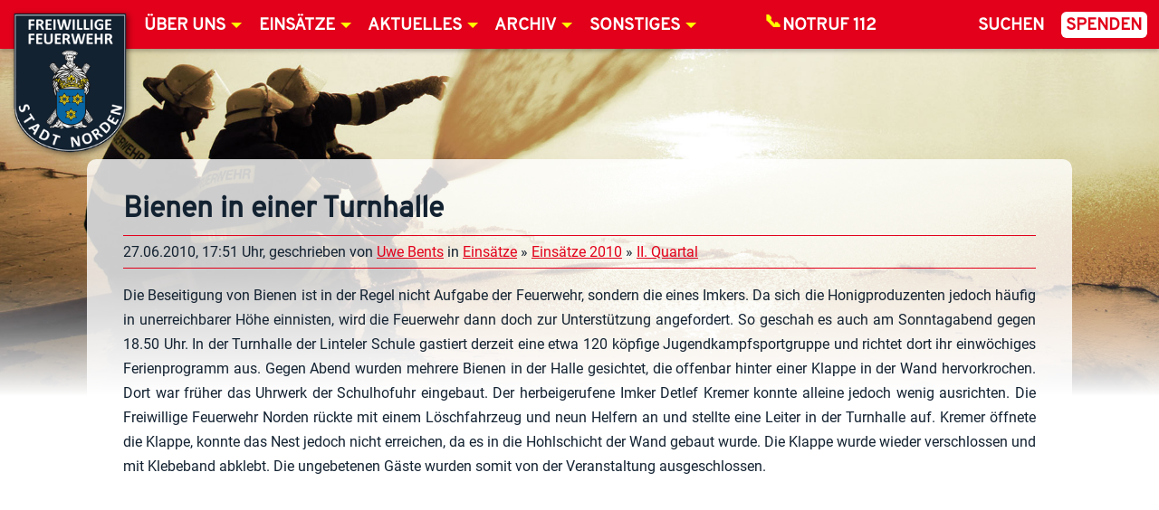

--- FILE ---
content_type: text/html; charset=UTF-8
request_url: https://www.feuerwehr-norden.de/2010/06/27/bienen-in-einer-turnhalle/
body_size: 30185
content:
<!doctype html>
<html lang="de">
	<head>
		<meta charset="UTF-8">
		<title>Bienen in einer Turnhalle - Feuerwehr Norden</title>
		<meta http-equiv="X-UA-Compatible" content="IE=edge" />
		<meta name="viewport" content="width=device-width, initial-scale=1.0" />
		<link rel="stylesheet" href="https://www.feuerwehr-norden.de/public/themes/feuerwehr-norden/css/styles.1-06.css" media="all" />
<!-- Matomo -->
		<meta name='robots' content='index, follow, max-image-preview:large, max-snippet:-1, max-video-preview:-1' />

	<!-- This site is optimized with the Yoast SEO plugin v26.4 - https://yoast.com/wordpress/plugins/seo/ -->
	<link rel="canonical" href="https://www.feuerwehr-norden.de/2010/06/27/bienen-in-einer-turnhalle/" />
	<meta property="og:locale" content="de_DE" />
	<meta property="og:type" content="article" />
	<meta property="og:title" content="Bienen in einer Turnhalle - Feuerwehr Norden" />
	<meta property="og:description" content="Die Beseitigung von Bienen ist in der Regel nicht Aufgabe der Feuerwehr, sondern die eines Imkers. Da sich die Honigproduzenten jedoch häufig in unerreichbarer Höhe einnisten, wird die Feuerwehr dann doch zur Unterstützung angefordert. So geschah es auch am Sonntagabend gegen 18.50 Uhr. In der Turnhalle der Linteler Schule gastiert derzeit eine etwa 120 köpfige" />
	<meta property="og:url" content="https://www.feuerwehr-norden.de/2010/06/27/bienen-in-einer-turnhalle/" />
	<meta property="og:site_name" content="Feuerwehr Norden" />
	<meta property="article:publisher" content="https://www.facebook.com/FeuerwehrNorden/" />
	<meta property="article:published_time" content="2010-06-27T15:51:01+00:00" />
	<meta property="og:image" content="https://www.feuerwehr-norden.de/public/uploads/og-image.jpg" />
	<meta property="og:image:width" content="1500" />
	<meta property="og:image:height" content="844" />
	<meta property="og:image:type" content="image/jpeg" />
	<meta name="author" content="Uwe Bents" />
	<meta name="twitter:card" content="summary_large_image" />
	<meta name="twitter:label1" content="Verfasst von" />
	<meta name="twitter:data1" content="Uwe Bents" />
	<meta name="twitter:label2" content="Geschätzte Lesezeit" />
	<meta name="twitter:data2" content="1 Minute" />
	<script type="application/ld+json" class="yoast-schema-graph">{"@context":"https://schema.org","@graph":[{"@type":"WebPage","@id":"https://www.feuerwehr-norden.de/2010/06/27/bienen-in-einer-turnhalle/","url":"https://www.feuerwehr-norden.de/2010/06/27/bienen-in-einer-turnhalle/","name":"Bienen in einer Turnhalle - Feuerwehr Norden","isPartOf":{"@id":"https://www.feuerwehr-norden.de/#website"},"datePublished":"2010-06-27T15:51:01+00:00","author":{"@id":"https://www.feuerwehr-norden.de/#/schema/person/00973c45b86f07beae3d5181010dfe73"},"breadcrumb":{"@id":"https://www.feuerwehr-norden.de/2010/06/27/bienen-in-einer-turnhalle/#breadcrumb"},"inLanguage":"de","potentialAction":[{"@type":"ReadAction","target":["https://www.feuerwehr-norden.de/2010/06/27/bienen-in-einer-turnhalle/"]}]},{"@type":"BreadcrumbList","@id":"https://www.feuerwehr-norden.de/2010/06/27/bienen-in-einer-turnhalle/#breadcrumb","itemListElement":[{"@type":"ListItem","position":1,"name":"Home","item":"https://www.feuerwehr-norden.de/"},{"@type":"ListItem","position":2,"name":"Aktuelles","item":"https://www.feuerwehr-norden.de/aktuelles/"},{"@type":"ListItem","position":3,"name":"Bienen in einer Turnhalle"}]},{"@type":"WebSite","@id":"https://www.feuerwehr-norden.de/#website","url":"https://www.feuerwehr-norden.de/","name":"Feuerwehr Norden","description":"","potentialAction":[{"@type":"SearchAction","target":{"@type":"EntryPoint","urlTemplate":"https://www.feuerwehr-norden.de/?s={search_term_string}"},"query-input":{"@type":"PropertyValueSpecification","valueRequired":true,"valueName":"search_term_string"}}],"inLanguage":"de"},{"@type":"Person","@id":"https://www.feuerwehr-norden.de/#/schema/person/00973c45b86f07beae3d5181010dfe73","name":"Uwe Bents"}]}</script>
	<!-- / Yoast SEO plugin. -->


<link rel="alternate" type="application/rss+xml" title="Feuerwehr Norden &raquo; Feed" href="https://www.feuerwehr-norden.de/feed/" />
<link rel="alternate" type="application/rss+xml" title="Feuerwehr Norden &raquo; Kommentar-Feed" href="https://www.feuerwehr-norden.de/comments/feed/" />
<link rel="alternate" type="application/rss+xml" title="Feuerwehr Norden &raquo; Bienen in einer Turnhalle-Kommentar-Feed" href="https://www.feuerwehr-norden.de/2010/06/27/bienen-in-einer-turnhalle/feed/" />
<link rel="alternate" title="oEmbed (JSON)" type="application/json+oembed" href="https://www.feuerwehr-norden.de/wp-json/oembed/1.0/embed?url=https%3A%2F%2Fwww.feuerwehr-norden.de%2F2010%2F06%2F27%2Fbienen-in-einer-turnhalle%2F" />
<link rel="alternate" title="oEmbed (XML)" type="text/xml+oembed" href="https://www.feuerwehr-norden.de/wp-json/oembed/1.0/embed?url=https%3A%2F%2Fwww.feuerwehr-norden.de%2F2010%2F06%2F27%2Fbienen-in-einer-turnhalle%2F&#038;format=xml" />
<style id='wp-img-auto-sizes-contain-inline-css' type='text/css'>
img:is([sizes=auto i],[sizes^="auto," i]){contain-intrinsic-size:3000px 1500px}
/*# sourceURL=wp-img-auto-sizes-contain-inline-css */
</style>
<style id='wp-emoji-styles-inline-css' type='text/css'>

	img.wp-smiley, img.emoji {
		display: inline !important;
		border: none !important;
		box-shadow: none !important;
		height: 1em !important;
		width: 1em !important;
		margin: 0 0.07em !important;
		vertical-align: -0.1em !important;
		background: none !important;
		padding: 0 !important;
	}
/*# sourceURL=wp-emoji-styles-inline-css */
</style>
<style id='wp-block-library-inline-css' type='text/css'>
:root{--wp-block-synced-color:#7a00df;--wp-block-synced-color--rgb:122,0,223;--wp-bound-block-color:var(--wp-block-synced-color);--wp-editor-canvas-background:#ddd;--wp-admin-theme-color:#007cba;--wp-admin-theme-color--rgb:0,124,186;--wp-admin-theme-color-darker-10:#006ba1;--wp-admin-theme-color-darker-10--rgb:0,107,160.5;--wp-admin-theme-color-darker-20:#005a87;--wp-admin-theme-color-darker-20--rgb:0,90,135;--wp-admin-border-width-focus:2px}@media (min-resolution:192dpi){:root{--wp-admin-border-width-focus:1.5px}}.wp-element-button{cursor:pointer}:root .has-very-light-gray-background-color{background-color:#eee}:root .has-very-dark-gray-background-color{background-color:#313131}:root .has-very-light-gray-color{color:#eee}:root .has-very-dark-gray-color{color:#313131}:root .has-vivid-green-cyan-to-vivid-cyan-blue-gradient-background{background:linear-gradient(135deg,#00d084,#0693e3)}:root .has-purple-crush-gradient-background{background:linear-gradient(135deg,#34e2e4,#4721fb 50%,#ab1dfe)}:root .has-hazy-dawn-gradient-background{background:linear-gradient(135deg,#faaca8,#dad0ec)}:root .has-subdued-olive-gradient-background{background:linear-gradient(135deg,#fafae1,#67a671)}:root .has-atomic-cream-gradient-background{background:linear-gradient(135deg,#fdd79a,#004a59)}:root .has-nightshade-gradient-background{background:linear-gradient(135deg,#330968,#31cdcf)}:root .has-midnight-gradient-background{background:linear-gradient(135deg,#020381,#2874fc)}:root{--wp--preset--font-size--normal:16px;--wp--preset--font-size--huge:42px}.has-regular-font-size{font-size:1em}.has-larger-font-size{font-size:2.625em}.has-normal-font-size{font-size:var(--wp--preset--font-size--normal)}.has-huge-font-size{font-size:var(--wp--preset--font-size--huge)}.has-text-align-center{text-align:center}.has-text-align-left{text-align:left}.has-text-align-right{text-align:right}.has-fit-text{white-space:nowrap!important}#end-resizable-editor-section{display:none}.aligncenter{clear:both}.items-justified-left{justify-content:flex-start}.items-justified-center{justify-content:center}.items-justified-right{justify-content:flex-end}.items-justified-space-between{justify-content:space-between}.screen-reader-text{border:0;clip-path:inset(50%);height:1px;margin:-1px;overflow:hidden;padding:0;position:absolute;width:1px;word-wrap:normal!important}.screen-reader-text:focus{background-color:#ddd;clip-path:none;color:#444;display:block;font-size:1em;height:auto;left:5px;line-height:normal;padding:15px 23px 14px;text-decoration:none;top:5px;width:auto;z-index:100000}html :where(.has-border-color){border-style:solid}html :where([style*=border-top-color]){border-top-style:solid}html :where([style*=border-right-color]){border-right-style:solid}html :where([style*=border-bottom-color]){border-bottom-style:solid}html :where([style*=border-left-color]){border-left-style:solid}html :where([style*=border-width]){border-style:solid}html :where([style*=border-top-width]){border-top-style:solid}html :where([style*=border-right-width]){border-right-style:solid}html :where([style*=border-bottom-width]){border-bottom-style:solid}html :where([style*=border-left-width]){border-left-style:solid}html :where(img[class*=wp-image-]){height:auto;max-width:100%}:where(figure){margin:0 0 1em}html :where(.is-position-sticky){--wp-admin--admin-bar--position-offset:var(--wp-admin--admin-bar--height,0px)}@media screen and (max-width:600px){html :where(.is-position-sticky){--wp-admin--admin-bar--position-offset:0px}}

/*# sourceURL=wp-block-library-inline-css */
</style><style id='global-styles-inline-css' type='text/css'>
:root{--wp--preset--aspect-ratio--square: 1;--wp--preset--aspect-ratio--4-3: 4/3;--wp--preset--aspect-ratio--3-4: 3/4;--wp--preset--aspect-ratio--3-2: 3/2;--wp--preset--aspect-ratio--2-3: 2/3;--wp--preset--aspect-ratio--16-9: 16/9;--wp--preset--aspect-ratio--9-16: 9/16;--wp--preset--color--black: #000000;--wp--preset--color--cyan-bluish-gray: #abb8c3;--wp--preset--color--white: #ffffff;--wp--preset--color--pale-pink: #f78da7;--wp--preset--color--vivid-red: #cf2e2e;--wp--preset--color--luminous-vivid-orange: #ff6900;--wp--preset--color--luminous-vivid-amber: #fcb900;--wp--preset--color--light-green-cyan: #7bdcb5;--wp--preset--color--vivid-green-cyan: #00d084;--wp--preset--color--pale-cyan-blue: #8ed1fc;--wp--preset--color--vivid-cyan-blue: #0693e3;--wp--preset--color--vivid-purple: #9b51e0;--wp--preset--gradient--vivid-cyan-blue-to-vivid-purple: linear-gradient(135deg,rgb(6,147,227) 0%,rgb(155,81,224) 100%);--wp--preset--gradient--light-green-cyan-to-vivid-green-cyan: linear-gradient(135deg,rgb(122,220,180) 0%,rgb(0,208,130) 100%);--wp--preset--gradient--luminous-vivid-amber-to-luminous-vivid-orange: linear-gradient(135deg,rgb(252,185,0) 0%,rgb(255,105,0) 100%);--wp--preset--gradient--luminous-vivid-orange-to-vivid-red: linear-gradient(135deg,rgb(255,105,0) 0%,rgb(207,46,46) 100%);--wp--preset--gradient--very-light-gray-to-cyan-bluish-gray: linear-gradient(135deg,rgb(238,238,238) 0%,rgb(169,184,195) 100%);--wp--preset--gradient--cool-to-warm-spectrum: linear-gradient(135deg,rgb(74,234,220) 0%,rgb(151,120,209) 20%,rgb(207,42,186) 40%,rgb(238,44,130) 60%,rgb(251,105,98) 80%,rgb(254,248,76) 100%);--wp--preset--gradient--blush-light-purple: linear-gradient(135deg,rgb(255,206,236) 0%,rgb(152,150,240) 100%);--wp--preset--gradient--blush-bordeaux: linear-gradient(135deg,rgb(254,205,165) 0%,rgb(254,45,45) 50%,rgb(107,0,62) 100%);--wp--preset--gradient--luminous-dusk: linear-gradient(135deg,rgb(255,203,112) 0%,rgb(199,81,192) 50%,rgb(65,88,208) 100%);--wp--preset--gradient--pale-ocean: linear-gradient(135deg,rgb(255,245,203) 0%,rgb(182,227,212) 50%,rgb(51,167,181) 100%);--wp--preset--gradient--electric-grass: linear-gradient(135deg,rgb(202,248,128) 0%,rgb(113,206,126) 100%);--wp--preset--gradient--midnight: linear-gradient(135deg,rgb(2,3,129) 0%,rgb(40,116,252) 100%);--wp--preset--font-size--small: 13px;--wp--preset--font-size--medium: 20px;--wp--preset--font-size--large: 36px;--wp--preset--font-size--x-large: 42px;--wp--preset--spacing--20: 0.44rem;--wp--preset--spacing--30: 0.67rem;--wp--preset--spacing--40: 1rem;--wp--preset--spacing--50: 1.5rem;--wp--preset--spacing--60: 2.25rem;--wp--preset--spacing--70: 3.38rem;--wp--preset--spacing--80: 5.06rem;--wp--preset--shadow--natural: 6px 6px 9px rgba(0, 0, 0, 0.2);--wp--preset--shadow--deep: 12px 12px 50px rgba(0, 0, 0, 0.4);--wp--preset--shadow--sharp: 6px 6px 0px rgba(0, 0, 0, 0.2);--wp--preset--shadow--outlined: 6px 6px 0px -3px rgb(255, 255, 255), 6px 6px rgb(0, 0, 0);--wp--preset--shadow--crisp: 6px 6px 0px rgb(0, 0, 0);}:where(.is-layout-flex){gap: 0.5em;}:where(.is-layout-grid){gap: 0.5em;}body .is-layout-flex{display: flex;}.is-layout-flex{flex-wrap: wrap;align-items: center;}.is-layout-flex > :is(*, div){margin: 0;}body .is-layout-grid{display: grid;}.is-layout-grid > :is(*, div){margin: 0;}:where(.wp-block-columns.is-layout-flex){gap: 2em;}:where(.wp-block-columns.is-layout-grid){gap: 2em;}:where(.wp-block-post-template.is-layout-flex){gap: 1.25em;}:where(.wp-block-post-template.is-layout-grid){gap: 1.25em;}.has-black-color{color: var(--wp--preset--color--black) !important;}.has-cyan-bluish-gray-color{color: var(--wp--preset--color--cyan-bluish-gray) !important;}.has-white-color{color: var(--wp--preset--color--white) !important;}.has-pale-pink-color{color: var(--wp--preset--color--pale-pink) !important;}.has-vivid-red-color{color: var(--wp--preset--color--vivid-red) !important;}.has-luminous-vivid-orange-color{color: var(--wp--preset--color--luminous-vivid-orange) !important;}.has-luminous-vivid-amber-color{color: var(--wp--preset--color--luminous-vivid-amber) !important;}.has-light-green-cyan-color{color: var(--wp--preset--color--light-green-cyan) !important;}.has-vivid-green-cyan-color{color: var(--wp--preset--color--vivid-green-cyan) !important;}.has-pale-cyan-blue-color{color: var(--wp--preset--color--pale-cyan-blue) !important;}.has-vivid-cyan-blue-color{color: var(--wp--preset--color--vivid-cyan-blue) !important;}.has-vivid-purple-color{color: var(--wp--preset--color--vivid-purple) !important;}.has-black-background-color{background-color: var(--wp--preset--color--black) !important;}.has-cyan-bluish-gray-background-color{background-color: var(--wp--preset--color--cyan-bluish-gray) !important;}.has-white-background-color{background-color: var(--wp--preset--color--white) !important;}.has-pale-pink-background-color{background-color: var(--wp--preset--color--pale-pink) !important;}.has-vivid-red-background-color{background-color: var(--wp--preset--color--vivid-red) !important;}.has-luminous-vivid-orange-background-color{background-color: var(--wp--preset--color--luminous-vivid-orange) !important;}.has-luminous-vivid-amber-background-color{background-color: var(--wp--preset--color--luminous-vivid-amber) !important;}.has-light-green-cyan-background-color{background-color: var(--wp--preset--color--light-green-cyan) !important;}.has-vivid-green-cyan-background-color{background-color: var(--wp--preset--color--vivid-green-cyan) !important;}.has-pale-cyan-blue-background-color{background-color: var(--wp--preset--color--pale-cyan-blue) !important;}.has-vivid-cyan-blue-background-color{background-color: var(--wp--preset--color--vivid-cyan-blue) !important;}.has-vivid-purple-background-color{background-color: var(--wp--preset--color--vivid-purple) !important;}.has-black-border-color{border-color: var(--wp--preset--color--black) !important;}.has-cyan-bluish-gray-border-color{border-color: var(--wp--preset--color--cyan-bluish-gray) !important;}.has-white-border-color{border-color: var(--wp--preset--color--white) !important;}.has-pale-pink-border-color{border-color: var(--wp--preset--color--pale-pink) !important;}.has-vivid-red-border-color{border-color: var(--wp--preset--color--vivid-red) !important;}.has-luminous-vivid-orange-border-color{border-color: var(--wp--preset--color--luminous-vivid-orange) !important;}.has-luminous-vivid-amber-border-color{border-color: var(--wp--preset--color--luminous-vivid-amber) !important;}.has-light-green-cyan-border-color{border-color: var(--wp--preset--color--light-green-cyan) !important;}.has-vivid-green-cyan-border-color{border-color: var(--wp--preset--color--vivid-green-cyan) !important;}.has-pale-cyan-blue-border-color{border-color: var(--wp--preset--color--pale-cyan-blue) !important;}.has-vivid-cyan-blue-border-color{border-color: var(--wp--preset--color--vivid-cyan-blue) !important;}.has-vivid-purple-border-color{border-color: var(--wp--preset--color--vivid-purple) !important;}.has-vivid-cyan-blue-to-vivid-purple-gradient-background{background: var(--wp--preset--gradient--vivid-cyan-blue-to-vivid-purple) !important;}.has-light-green-cyan-to-vivid-green-cyan-gradient-background{background: var(--wp--preset--gradient--light-green-cyan-to-vivid-green-cyan) !important;}.has-luminous-vivid-amber-to-luminous-vivid-orange-gradient-background{background: var(--wp--preset--gradient--luminous-vivid-amber-to-luminous-vivid-orange) !important;}.has-luminous-vivid-orange-to-vivid-red-gradient-background{background: var(--wp--preset--gradient--luminous-vivid-orange-to-vivid-red) !important;}.has-very-light-gray-to-cyan-bluish-gray-gradient-background{background: var(--wp--preset--gradient--very-light-gray-to-cyan-bluish-gray) !important;}.has-cool-to-warm-spectrum-gradient-background{background: var(--wp--preset--gradient--cool-to-warm-spectrum) !important;}.has-blush-light-purple-gradient-background{background: var(--wp--preset--gradient--blush-light-purple) !important;}.has-blush-bordeaux-gradient-background{background: var(--wp--preset--gradient--blush-bordeaux) !important;}.has-luminous-dusk-gradient-background{background: var(--wp--preset--gradient--luminous-dusk) !important;}.has-pale-ocean-gradient-background{background: var(--wp--preset--gradient--pale-ocean) !important;}.has-electric-grass-gradient-background{background: var(--wp--preset--gradient--electric-grass) !important;}.has-midnight-gradient-background{background: var(--wp--preset--gradient--midnight) !important;}.has-small-font-size{font-size: var(--wp--preset--font-size--small) !important;}.has-medium-font-size{font-size: var(--wp--preset--font-size--medium) !important;}.has-large-font-size{font-size: var(--wp--preset--font-size--large) !important;}.has-x-large-font-size{font-size: var(--wp--preset--font-size--x-large) !important;}
/*# sourceURL=global-styles-inline-css */
</style>

<style id='classic-theme-styles-inline-css' type='text/css'>
/*! This file is auto-generated */
.wp-block-button__link{color:#fff;background-color:#32373c;border-radius:9999px;box-shadow:none;text-decoration:none;padding:calc(.667em + 2px) calc(1.333em + 2px);font-size:1.125em}.wp-block-file__button{background:#32373c;color:#fff;text-decoration:none}
/*# sourceURL=/wp-includes/css/classic-themes.min.css */
</style>
<link rel='stylesheet' id='buddymeet-css-css' href='https://www.feuerwehr-norden.de/public/ext/buddymeet/assets/css/buddymeet.css?ver=2.6.0' media='screen' />
<link rel='stylesheet' id='contact-form-7-css' href='https://www.feuerwehr-norden.de/public/ext/contact-form-7/includes/css/styles.css?ver=6.1.4' media='all' />
<link rel='stylesheet' id='events-manager-css' href='https://www.feuerwehr-norden.de/public/ext/events-manager/includes/css/events-manager.min.css?ver=7.2.2.1' media='all' />
<link rel='stylesheet' id='ffn_drohnen_frontend_css-css' href='https://www.feuerwehr-norden.de/public/ext/ffn-drohnen-fluglogbuch/frontend.css?ver=2.1.22.4' media='all' />
<link rel='stylesheet' id='shared-files-css' href='https://www.feuerwehr-norden.de/public/ext/shared-files-pro/dist/css/p.css?ver=1.7.50' media='all' />
<style id='shared-files-inline-css' type='text/css'>
.shared-files-container .shared-files-main-file-list li { margin-bottom: 16px; } .shared-files-main-elements { background: #f7f7f7; padding: 20px 10px; border-radius: 10px; } 
/*# sourceURL=shared-files-inline-css */
</style>
<link rel='stylesheet' id='shared-files-basiclightbox-css' href='https://www.feuerwehr-norden.de/public/ext/shared-files-pro/dist/basiclightbox/basicLightbox.min.css?ver=1.7.50' media='all' />
<link rel='stylesheet' id='buttons-css' href='https://www.feuerwehr-norden.de/wp-includes/css/buttons.min.css?ver=6.9' media='all' />
<link rel='stylesheet' id='dashicons-css' href='https://www.feuerwehr-norden.de/wp-includes/css/dashicons.min.css?ver=6.9' media='all' />
<link rel='stylesheet' id='editor-buttons-css' href='https://www.feuerwehr-norden.de/wp-includes/css/editor.min.css?ver=6.9' media='all' />
<link rel='stylesheet' id='wpsc-framework-css' href='https://www.feuerwehr-norden.de/public/ext/supportcandy/framework/style.css?ver=3.4.4' media='all' />
<link rel='stylesheet' id='wpsc-select2-css' href='https://www.feuerwehr-norden.de/public/ext/supportcandy/asset/css/select2.css?ver=3.4.4' media='all' />
<link rel='stylesheet' id='gpopover-css' href='https://www.feuerwehr-norden.de/public/ext/supportcandy/asset/libs/gpopover/jquery.gpopover.css?ver=3.4.4' media='all' />
<link rel='stylesheet' id='flatpickr-css-css' href='https://www.feuerwehr-norden.de/public/ext/supportcandy/asset/libs/flatpickr/flatpickr.min.css?ver=3.4.4' media='all' />
<link rel='stylesheet' id='fullcalendar-css' href='https://www.feuerwehr-norden.de/public/ext/supportcandy/asset/libs/fullcalendar/lib/main.min.css?ver=3.4.4' media='all' />
<link rel='stylesheet' id='datatables-css' href='https://www.feuerwehr-norden.de/public/ext/supportcandy/asset/libs/DataTables/datatables.min.css?ver=3.4.4' media='all' />
<link rel='stylesheet' id='wpbm-client-pages-css' href='https://www.feuerwehr-norden.de/public/ext/booking-manager/css/client.css?ver=2.1.18' media='all' />
<link rel='stylesheet' id='wpdevelop-bts-css' href='https://www.feuerwehr-norden.de/public/ext/booking.personal.10.10.2/assets/libs/bootstrap-css/css/bootstrap.css?ver=10.10.2' media='all' />
<link rel='stylesheet' id='wpdevelop-bts-theme-css' href='https://www.feuerwehr-norden.de/public/ext/booking.personal.10.10.2/assets/libs/bootstrap-css/css/bootstrap-theme.css?ver=10.10.2' media='all' />
<link rel='stylesheet' id='wpbc-tippy-popover-css' href='https://www.feuerwehr-norden.de/public/ext/booking.personal.10.10.2/assets/libs/tippy.js/themes/wpbc-tippy-popover.css?ver=10.10.2' media='all' />
<link rel='stylesheet' id='wpbc-tippy-times-css' href='https://www.feuerwehr-norden.de/public/ext/booking.personal.10.10.2/assets/libs/tippy.js/themes/wpbc-tippy-times.css?ver=10.10.2' media='all' />
<link rel='stylesheet' id='wpbc-material-design-icons-css' href='https://www.feuerwehr-norden.de/public/ext/booking.personal.10.10.2/assets/libs/material-design-icons/material-design-icons.css?ver=10.10.2' media='all' />
<link rel='stylesheet' id='wpbc-ui-both-css' href='https://www.feuerwehr-norden.de/public/ext/booking.personal.10.10.2/css/wpbc_ui_both.css?ver=10.10.2' media='all' />
<link rel='stylesheet' id='wpbc-time_picker-css' href='https://www.feuerwehr-norden.de/public/ext/booking.personal.10.10.2/css/wpbc_time-selector.css?ver=10.10.2' media='all' />
<link rel='stylesheet' id='wpbc-time_picker-skin-css' href='https://www.feuerwehr-norden.de/public/ext/booking.personal.10.10.2/css/time_picker_skins/grey.css?ver=10.10.2' media='all' />
<link rel='stylesheet' id='wpbc-client-pages-css' href='https://www.feuerwehr-norden.de/public/ext/booking.personal.10.10.2/css/client.css?ver=10.10.2' media='all' />
<link rel='stylesheet' id='wpbc-all-client-css' href='https://www.feuerwehr-norden.de/public/ext/booking.personal.10.10.2/_dist/all/_out/wpbc_all_client.css?ver=10.10.2' media='all' />
<link rel='stylesheet' id='wpbc-calendar-css' href='https://www.feuerwehr-norden.de/public/ext/booking.personal.10.10.2/css/calendar.css?ver=10.10.2' media='all' />
<link rel='stylesheet' id='wpbc-calendar-skin-css' href='https://www.feuerwehr-norden.de/public/ext/booking.personal.10.10.2/css/skins/traditional.css?ver=10.10.2' media='all' />
<link rel='stylesheet' id='wpbc-flex-timeline-css' href='https://www.feuerwehr-norden.de/public/ext/booking.personal.10.10.2/core/timeline/v2/_out/timeline_v2.1.css?ver=10.10.2' media='all' />
<script type="text/javascript" src="https://www.feuerwehr-norden.de/wp-includes/js/jquery/jquery.min.js?ver=3.7.1" id="jquery-core-js"></script>
<script type="text/javascript" src="https://www.feuerwehr-norden.de/wp-includes/js/jquery/jquery-migrate.min.js?ver=3.4.1" id="jquery-migrate-js"></script>
<script type="text/javascript" id="jquery-js-after">
/* <![CDATA[ */
jQuery(document).ready(function($) {
	$("input[name=show-bsd-cats]").on("change", function() {
		let showCat = $(this).val();
		if (showCat == 0) {
			$("aside .bsd-widget").show();
		} else {
			$("div.bsd-widget[data-bsdcat~=bsdcat-"+showCat+"]").show();
			$("div.bsd-widget:not([data-bsdcat~=bsdcat-"+showCat+"])").hide();
		}
	});
});
//# sourceURL=jquery-js-after
/* ]]> */
</script>
<script type="text/javascript" src="https://www.feuerwehr-norden.de/public/themes/feuerwehr-norden/js/dist/feuerwehr-norden.min.compiled.1-04.js?ver=1.0.0" id="FeuerwehrNorden-js"></script>
<script type="text/javascript" id="bsd_verwaltung_script-js-extra">
/* <![CDATA[ */
var global = {"plugin_dir":"https://www.feuerwehr-norden.de/public/ext/bsd-verwaltung/","ajaxurl":"https://www.feuerwehr-norden.de/wp-admin/admin-ajax.php"};
//# sourceURL=bsd_verwaltung_script-js-extra
/* ]]> */
</script>
<script type="text/javascript" src="https://www.feuerwehr-norden.de/public/ext/bsd-verwaltung/js/script.js?ver=6.9" id="bsd_verwaltung_script-js"></script>
<script type="text/javascript" src="https://www.feuerwehr-norden.de/wp-includes/js/jquery/ui/core.min.js?ver=1.13.3" id="jquery-ui-core-js"></script>
<script type="text/javascript" src="https://www.feuerwehr-norden.de/wp-includes/js/jquery/ui/mouse.min.js?ver=1.13.3" id="jquery-ui-mouse-js"></script>
<script type="text/javascript" src="https://www.feuerwehr-norden.de/wp-includes/js/jquery/ui/sortable.min.js?ver=1.13.3" id="jquery-ui-sortable-js"></script>
<script type="text/javascript" src="https://www.feuerwehr-norden.de/wp-includes/js/jquery/ui/datepicker.min.js?ver=1.13.3" id="jquery-ui-datepicker-js"></script>
<script type="text/javascript" id="jquery-ui-datepicker-js-after">
/* <![CDATA[ */
jQuery(function(jQuery){jQuery.datepicker.setDefaults({"closeText":"Schlie\u00dfen","currentText":"Heute","monthNames":["Januar","Februar","M\u00e4rz","April","Mai","Juni","Juli","August","September","Oktober","November","Dezember"],"monthNamesShort":["Jan.","Feb.","M\u00e4rz","Apr.","Mai","Juni","Juli","Aug.","Sep.","Okt.","Nov.","Dez."],"nextText":"Weiter","prevText":"Zur\u00fcck","dayNames":["Sonntag","Montag","Dienstag","Mittwoch","Donnerstag","Freitag","Samstag"],"dayNamesShort":["So.","Mo.","Di.","Mi.","Do.","Fr.","Sa."],"dayNamesMin":["S","M","D","M","D","F","S"],"dateFormat":"d. MM yy","firstDay":1,"isRTL":false});});
//# sourceURL=jquery-ui-datepicker-js-after
/* ]]> */
</script>
<script type="text/javascript" src="https://www.feuerwehr-norden.de/wp-includes/js/jquery/ui/resizable.min.js?ver=1.13.3" id="jquery-ui-resizable-js"></script>
<script type="text/javascript" src="https://www.feuerwehr-norden.de/wp-includes/js/jquery/ui/draggable.min.js?ver=1.13.3" id="jquery-ui-draggable-js"></script>
<script type="text/javascript" src="https://www.feuerwehr-norden.de/wp-includes/js/jquery/ui/controlgroup.min.js?ver=1.13.3" id="jquery-ui-controlgroup-js"></script>
<script type="text/javascript" src="https://www.feuerwehr-norden.de/wp-includes/js/jquery/ui/checkboxradio.min.js?ver=1.13.3" id="jquery-ui-checkboxradio-js"></script>
<script type="text/javascript" src="https://www.feuerwehr-norden.de/wp-includes/js/jquery/ui/button.min.js?ver=1.13.3" id="jquery-ui-button-js"></script>
<script type="text/javascript" src="https://www.feuerwehr-norden.de/wp-includes/js/jquery/ui/dialog.min.js?ver=1.13.3" id="jquery-ui-dialog-js"></script>
<script type="text/javascript" id="events-manager-js-extra">
/* <![CDATA[ */
var EM = {"ajaxurl":"https://www.feuerwehr-norden.de/wp-admin/admin-ajax.php","locationajaxurl":"https://www.feuerwehr-norden.de/wp-admin/admin-ajax.php?action=locations_search","firstDay":"1","locale":"de","dateFormat":"yy-mm-dd","ui_css":"https://www.feuerwehr-norden.de/public/ext/events-manager/includes/css/jquery-ui/build.min.css","show24hours":"1","is_ssl":"1","autocomplete_limit":"10","calendar":{"breakpoints":{"small":560,"medium":908,"large":false}},"phone":"","datepicker":{"format":"d.m.Y","locale":"de"},"search":{"breakpoints":{"small":650,"medium":850,"full":false}},"url":"https://www.feuerwehr-norden.de/public/ext/events-manager","assets":{"input.em-uploader":{"js":{"em-uploader":{"url":"https://www.feuerwehr-norden.de/public/ext/events-manager/includes/js/em-uploader.js?v=7.2.2.1","event":"em_uploader_ready"}}},".em-event-editor":{"js":{"event-editor":{"url":"https://www.feuerwehr-norden.de/public/ext/events-manager/includes/js/events-manager-event-editor.js?v=7.2.2.1","event":"em_event_editor_ready"}},"css":{"event-editor":"https://www.feuerwehr-norden.de/public/ext/events-manager/includes/css/events-manager-event-editor.min.css?v=7.2.2.1"}},".em-recurrence-sets, .em-timezone":{"js":{"luxon":{"url":"luxon/luxon.js?v=7.2.2.1","event":"em_luxon_ready"}}},".em-booking-form, #em-booking-form, .em-booking-recurring, .em-event-booking-form":{"js":{"em-bookings":{"url":"https://www.feuerwehr-norden.de/public/ext/events-manager/includes/js/bookingsform.js?v=7.2.2.1","event":"em_booking_form_js_loaded"}}},"#em-opt-archetypes":{"js":{"archetypes":"https://www.feuerwehr-norden.de/public/ext/events-manager/includes/js/admin-archetype-editor.js?v=7.2.2.1","archetypes_ms":"https://www.feuerwehr-norden.de/public/ext/events-manager/includes/js/admin-archetypes.js?v=7.2.2.1","qs":"qs/qs.js?v=7.2.2.1"}}},"cached":"","bookingInProgress":"Bitte warte, w\u00e4hrend die Buchung abgeschickt wird.","tickets_save":"Ticket speichern","bookingajaxurl":"https://www.feuerwehr-norden.de/wp-admin/admin-ajax.php","bookings_export_save":"Buchungen exportieren","bookings_settings_save":"Einstellungen speichern","booking_delete":"Bist du dir sicher, dass du es l\u00f6schen m\u00f6chtest?","booking_offset":"30","bookings":{"submit_button":{"text":{"default":"verbindlich buchen","free":"verbindlich buchen","payment":"verbindlich buchen","processing":"Processing ..."}},"update_listener":""},"bb_full":"keine Pl\u00e4tze Verf\u00fcgbar","bb_book":"Teilnehmen","bb_booking":"Buche ...","bb_booked":"Buchung Abgesendet","bb_error":"Buchung Fehler. Nochmal versuchen?","bb_cancel":"Abbrechen","bb_canceling":"Stornieren ...","bb_cancelled":"Abgesagt","bb_cancel_error":"Stornierung Fehler. Nochmal versuchen?","txt_search":"Suche","txt_searching":"Suche...","txt_loading":"Wird geladen\u00a0\u2026"};
//# sourceURL=events-manager-js-extra
/* ]]> */
</script>
<script type="text/javascript" src="https://www.feuerwehr-norden.de/public/ext/events-manager/includes/js/events-manager.js?ver=7.2.2.1" id="events-manager-js"></script>
<script type="text/javascript" src="https://www.feuerwehr-norden.de/public/ext/events-manager/includes/external/flatpickr/l10n/de.js?ver=7.2.2.1" id="em-flatpickr-localization-js"></script>
<script type="text/javascript" src="https://www.feuerwehr-norden.de/public/ext/shared-files-pro/dist/js/p.js?ver=1.7.50" id="shared-files-js"></script>
<script type="text/javascript" id="shared-files-js-after">
/* <![CDATA[ */
jQuery(document).ready(function($) {
      if (typeof ajaxurl === 'undefined') {
        ajaxurl = 'https://www.feuerwehr-norden.de/wp-admin/admin-ajax.php'; // get ajaxurl
      }
      });
//# sourceURL=shared-files-js-after
/* ]]> */
</script>
<script type="text/javascript" src="https://www.feuerwehr-norden.de/public/ext/shared-files-pro/dist/basiclightbox/basicLightbox.min.js?ver=1.7.50" id="shared-files-basiclightbox-js"></script>
<script type="text/javascript" id="utils-js-extra">
/* <![CDATA[ */
var userSettings = {"url":"/","uid":"0","time":"1768482881","secure":"1"};
//# sourceURL=utils-js-extra
/* ]]> */
</script>
<script type="text/javascript" src="https://www.feuerwehr-norden.de/wp-includes/js/utils.min.js?ver=6.9" id="utils-js"></script>
<script type="text/javascript" id="wpbm-global-vars-js-extra">
/* <![CDATA[ */
var wpbm_global1 = {"wpbm_ajaxurl":"https://www.feuerwehr-norden.de/wp-admin/admin-ajax.php","wpbm_plugin_url":"https://www.feuerwehr-norden.de/public/ext/booking-manager","wpbm_today":"[2026,1,15,14,14]","wpbm_plugin_filename":"index.php","message_verif_requred":"Dieses Feld ist erforderlich","message_verif_requred_for_check_box":"Die Checkbox muss aktiviert sein","message_verif_requred_for_radio_box":"Mindestens eine Option muss ausgew\u00e4hlt sein","message_verif_emeil":"Incorrect email address","message_verif_same_emeil":"Deine Emails passen nicht","wpbm_active_locale":"de_DE","wpbm_message_processing":"Verarbeitung","wpbm_message_deleting":"L\u00f6sche","wpbm_message_updating":"Aktualisiere","wpbm_message_saving":"Speichere"};
//# sourceURL=wpbm-global-vars-js-extra
/* ]]> */
</script>
<script type="text/javascript" src="https://www.feuerwehr-norden.de/public/ext/booking-manager/js/wpbm_vars.js?ver=1.1" id="wpbm-global-vars-js"></script>
<link rel="https://api.w.org/" href="https://www.feuerwehr-norden.de/wp-json/" /><link rel="alternate" title="JSON" type="application/json" href="https://www.feuerwehr-norden.de/wp-json/wp/v2/posts/7031" /><link rel="EditURI" type="application/rsd+xml" title="RSD" href="https://www.feuerwehr-norden.de/xmlrpc.php?rsd" />
<meta name="generator" content="WordPress 6.9" />
<link rel='shortlink' href='https://www.feuerwehr-norden.de/?p=7031' />
		<script nonce="">
			var _paq = _paq || [];
			/* tracker methods like "setCustomDimension" should be called before "trackPageView" */
			_paq.push(['disableCookies']);
			_paq.push(['trackPageView']);
			_paq.push(['enableHeartBeatTimer', 5]);
			_paq.push(['enableLinkTracking']);
			(function() {
			var u="//www.feuerwehr-norden.de/statistiken/";
			_paq.push(['setTrackerUrl', u+'piwik.php']);
			_paq.push(['setSiteId', '1']);
			var d=document, g=d.createElement('script'), s=d.getElementsByTagName('script')[0];
			g.type='text/javascript'; g.async=true; g.defer=true; g.src=u+'piwik.js'; s.parentNode.insertBefore(g,s);
			})();
		</script>
<!-- End Matomo Code -->
				<link rel="apple-touch-icon" sizes="57x57" href="https://www.feuerwehr-norden.de/public/themes/feuerwehr-norden/img/icons/apple-icon-57x57.png" />
		<link rel="apple-touch-icon" sizes="60x60" href="https://www.feuerwehr-norden.de/public/themes/feuerwehr-norden/img/icons/apple-icon-60x60.png" />
		<link rel="apple-touch-icon" sizes="72x72" href="https://www.feuerwehr-norden.de/public/themes/feuerwehr-norden/img/icons/apple-icon-72x72.png" />
		<link rel="apple-touch-icon" sizes="76x76" href="https://www.feuerwehr-norden.de/public/themes/feuerwehr-norden/img/icons/apple-icon-76x76.png" />
		<link rel="apple-touch-icon" sizes="114x114" href="https://www.feuerwehr-norden.de/public/themes/feuerwehr-norden/img/icons/apple-icon-114x114.png" />
		<link rel="apple-touch-icon" sizes="120x120" href="https://www.feuerwehr-norden.de/public/themes/feuerwehr-norden/img/icons/apple-icon-120x120.png" />
		<link rel="apple-touch-icon" sizes="144x144" href="https://www.feuerwehr-norden.de/public/themes/feuerwehr-norden/img/icons/apple-icon-144x144.png" />
		<link rel="apple-touch-icon" sizes="152x152" href="https://www.feuerwehr-norden.de/public/themes/feuerwehr-norden/img/icons/apple-icon-152x152.png" />
		<link rel="apple-touch-icon" sizes="180x180" href="https://www.feuerwehr-norden.de/public/themes/feuerwehr-norden/img/icons/apple-icon-180x180.png" />
		<link rel="icon" type="image/png" sizes="192x192"  href="https://www.feuerwehr-norden.de/public/themes/feuerwehr-norden/img/icons/android-icon-192x192.png" />
		<link rel="icon" type="image/png" sizes="32x32" href="https://www.feuerwehr-norden.de/public/themes/feuerwehr-norden/img/icons/favicon-32x32.png" />
		<link rel="icon" type="image/png" sizes="96x96" href="https://www.feuerwehr-norden.de/public/themes/feuerwehr-norden/img/icons/favicon-96x96.png" />
		<link rel="icon" type="image/png" sizes="16x16" href="https://www.feuerwehr-norden.de/public/themes/feuerwehr-norden/img/icons/favicon-16x16.png" />
		<link rel="manifest" href="https://www.feuerwehr-norden.de/public/themes/feuerwehr-norden/img/icons/manifest.json" />
		<meta name="apple-mobile-web-app-title" content="Feuerwehr Norden" />
		<meta name="application-name" content="Feuerwehr Norden" />
		<meta name="msapplication-TileColor" content="#EB4947" />
		<meta name="msapplication-TileImage" content="https://www.feuerwehr-norden.de/public/themes/feuerwehr-norden/img/icons/ms-icon-144x144.png" />
		<meta name="theme-color" content="#EB4947" />
		<meta name="format-detection" content="telephone=no" />
	<link rel='stylesheet' id='sweetalert2-css' href='https://www.feuerwehr-norden.de/public/ext/user-registration/assets/css/sweetalert2/sweetalert2.min.css?ver=10.16.7' media='all' />
<link rel='stylesheet' id='user-registration-general-css' href='https://www.feuerwehr-norden.de/public/ext/user-registration/assets/css/user-registration.css?ver=4.4.6' media='all' />
</head>
	<body id="www-feuerwehr-norden" class="wp-singular post-template-default single single-post postid-7031 single-format-standard wp-theme-feuerwehr-norden user-registration-page ur-settings-sidebar-show bienen-in-einer-turnhalle">
		<header class="page-header">
			<div class="logo"><a href="/"><img src="https://www.feuerwehr-norden.de/public/themes/feuerwehr-norden/img/logo.png" alt="Freiwillige Feuerwehr Stadt Norden" /></a></div>
			<nav class="page-nav">
				<label for="main-nav" id="navicon" title="Inhalt">&#x2261;</label>
				<input type="checkbox" id="main-nav" onclick />
				<ul id="menu-hauptmenue" class="menu"><li id="menu-item-28661" class="menu-item menu-item-type-post_type menu-item-object-post menu-item-has-children menu-item-28661"><a href="https://www.feuerwehr-norden.de/2012/04/28/ueber-uns/">Über uns</a>
<ul class="sub-menu">
	<li id="menu-item-28665" class="menu-item menu-item-type-post_type menu-item-object-post menu-item-has-children menu-item-28665"><a href="https://www.feuerwehr-norden.de/2012/02/12/einsatzabteilung/">Einsatzabteilung</a>
	<ul class="sub-menu">
		<li id="menu-item-28693" class="menu-item menu-item-type-post_type menu-item-object-post menu-item-28693"><a href="https://www.feuerwehr-norden.de/2012/02/12/aufgaben/">Aufgaben</a></li>
		<li id="menu-item-28695" class="menu-item menu-item-type-post_type menu-item-object-post menu-item-28695"><a href="https://www.feuerwehr-norden.de/2019/10/09/dienstgradabzeichen-in-niedersachsen/">Dienstgrade</a></li>
		<li id="menu-item-28696" class="menu-item menu-item-type-post_type menu-item-object-post menu-item-28696"><a href="https://www.feuerwehr-norden.de/2019/10/08/alarmierung/">Alarmierung</a></li>
		<li id="menu-item-28738" class="menu-item menu-item-type-post_type menu-item-object-post menu-item-28738"><a href="https://www.feuerwehr-norden.de/2013/03/18/ausbildung-2/">Ausbildung</a></li>
		<li id="menu-item-29342" class="menu-item menu-item-type-post_type menu-item-object-page menu-item-29342"><a href="https://www.feuerwehr-norden.de/intern/team-krisenmanagement-der-feuerwehr-norden/">Krisenmanagement</a></li>
		<li id="menu-item-28780" class="menu-item menu-item-type-post_type menu-item-object-post menu-item-28780"><a href="https://www.feuerwehr-norden.de/2013/08/01/gliederung-2/">Gliederung</a></li>
	</ul>
</li>
	<li id="menu-item-28687" class="menu-item menu-item-type-post_type menu-item-object-post menu-item-28687"><a href="https://www.feuerwehr-norden.de/2012/02/13/wie-werde-ich-mitglied/">Mitglied werden</a></li>
	<li id="menu-item-28690" class="menu-item menu-item-type-post_type menu-item-object-post menu-item-28690"><a href="https://www.feuerwehr-norden.de/2012/02/12/stadtkommando/">Kommando</a></li>
	<li id="menu-item-28689" class="menu-item menu-item-type-post_type menu-item-object-post menu-item-28689"><a href="https://www.feuerwehr-norden.de/2019/10/01/wehrfuehrung/">Wehrführung</a></li>
	<li id="menu-item-28691" class="menu-item menu-item-type-post_type menu-item-object-post menu-item-has-children menu-item-28691"><a href="https://www.feuerwehr-norden.de/2012/02/13/fahrzeuge/">Fahrzeuge</a>
	<ul class="sub-menu">
		<li id="menu-item-28758" class="menu-item menu-item-type-post_type menu-item-object-post menu-item-28758"><a href="https://www.feuerwehr-norden.de/2012/02/13/kommandowagen-kdow/">KdoW</a></li>
		<li id="menu-item-46905" class="menu-item menu-item-type-post_type menu-item-object-post menu-item-46905"><a href="https://www.feuerwehr-norden.de/2025/12/06/hlf-20/">Hilfeleistungslöschgruppenfahrzeug (HLF) 20</a></li>
		<li id="menu-item-28761" class="menu-item menu-item-type-post_type menu-item-object-post menu-item-28761"><a href="https://www.feuerwehr-norden.de/2012/02/13/loeschgruppenfahrzeug-2030/">LF 20</a></li>
		<li id="menu-item-46904" class="menu-item menu-item-type-post_type menu-item-object-post menu-item-46904"><a href="https://www.feuerwehr-norden.de/2025/12/06/lf-kats/">Löschgruppenfahrzeug (LF)-KatS</a></li>
		<li id="menu-item-46898" class="menu-item menu-item-type-post_type menu-item-object-post menu-item-46898"><a href="https://www.feuerwehr-norden.de/2025/12/06/tlf-3000/">Tanklöschfahrzeug (TLF) 3000</a></li>
		<li id="menu-item-28860" class="menu-item menu-item-type-post_type menu-item-object-post menu-item-28860"><a href="https://www.feuerwehr-norden.de/2012/02/13/loeschgruppenfahrzeug-lf-10-umwelt/">LF 10-Umwelt</a></li>
		<li id="menu-item-28763" class="menu-item menu-item-type-post_type menu-item-object-post menu-item-28763"><a href="https://www.feuerwehr-norden.de/2012/02/13/loeschgruppenfahrzeug-logistik28/">LF-Logistik</a></li>
		<li id="menu-item-35833" class="menu-item menu-item-type-post_type menu-item-object-post menu-item-35833"><a href="https://www.feuerwehr-norden.de/2021/10/02/drehleiter-automatik-mit-korb-dlk-23-12/">DLAK 23/12</a></li>
		<li id="menu-item-28767" class="menu-item menu-item-type-post_type menu-item-object-post menu-item-28767"><a href="https://www.feuerwehr-norden.de/2012/02/13/drehleiter-mit-korb-231224/">DLK 23/12</a></li>
		<li id="menu-item-28769" class="menu-item menu-item-type-post_type menu-item-object-post menu-item-28769"><a href="https://www.feuerwehr-norden.de/2012/02/13/ruestwagen-kran-2/">RW-Kran</a></li>
		<li id="menu-item-28768" class="menu-item menu-item-type-post_type menu-item-object-post menu-item-28768"><a href="https://www.feuerwehr-norden.de/2012/02/13/schlauchwagen-200023/">SW 2000</a></li>
		<li id="menu-item-28770" class="menu-item menu-item-type-post_type menu-item-object-post menu-item-28770"><a href="https://www.feuerwehr-norden.de/2012/02/13/geraetewagen-atemschutz21/">GW-Atemschutz</a></li>
		<li id="menu-item-28759" class="menu-item menu-item-type-post_type menu-item-object-post menu-item-28759"><a href="https://www.feuerwehr-norden.de/2012/02/13/einsatzleitwagen-231/">ELW 2</a></li>
		<li id="menu-item-32978" class="menu-item menu-item-type-post_type menu-item-object-post menu-item-32978"><a href="https://www.feuerwehr-norden.de/2020/11/02/hilfeleistungsloeschgruppenfahrzeug-hlf-10/">HLF 10</a></li>
		<li id="menu-item-35830" class="menu-item menu-item-type-post_type menu-item-object-post menu-item-35830"><a href="https://www.feuerwehr-norden.de/2021/10/02/mehrzweckfahrzeug-mzf-leybucht/">MZF Leybucht</a></li>
		<li id="menu-item-28771" class="menu-item menu-item-type-post_type menu-item-object-post menu-item-28771"><a href="https://www.feuerwehr-norden.de/2012/02/13/mehrzweckfahrzeug/">MZF</a></li>
		<li id="menu-item-28772" class="menu-item menu-item-type-post_type menu-item-object-post menu-item-28772"><a href="https://www.feuerwehr-norden.de/2012/02/13/mannschaftstransportfahrzeug20/">MTF 1</a></li>
		<li id="menu-item-28773" class="menu-item menu-item-type-post_type menu-item-object-post menu-item-28773"><a href="https://www.feuerwehr-norden.de/2012/02/13/mannschaftstransportfahrzeug/">MTF 2</a></li>
		<li id="menu-item-28692" class="menu-item menu-item-type-post_type menu-item-object-post menu-item-28692"><a href="https://www.feuerwehr-norden.de/2012/02/12/anhaenger/">Anhänger</a></li>
		<li id="menu-item-32977" class="menu-item menu-item-type-post_type menu-item-object-post menu-item-32977"><a href="https://www.feuerwehr-norden.de/2020/10/21/feuerwehranhaenger-fwa-boot/">FwA-Boot</a></li>
		<li id="menu-item-28776" class="menu-item menu-item-type-post_type menu-item-object-post menu-item-28776"><a href="https://www.feuerwehr-norden.de/2012/03/24/feuerwehranhaenger-fwa-lichtmast/">FwA-Licht</a></li>
		<li id="menu-item-28778" class="menu-item menu-item-type-post_type menu-item-object-post menu-item-28778"><a href="https://www.feuerwehr-norden.de/2012/03/24/feuerwehranhaenger-fwa-pulver/">FwA-Pulver</a></li>
		<li id="menu-item-28779" class="menu-item menu-item-type-post_type menu-item-object-post menu-item-28779"><a href="https://www.feuerwehr-norden.de/2012/03/24/feuerwehranhaenger-fwa-schaummittel/">FwA-Schaum</a></li>
		<li id="menu-item-28774" class="menu-item menu-item-type-post_type menu-item-object-post menu-item-28774"><a href="https://www.feuerwehr-norden.de/2012/03/24/feuerwehranhaenger-fwa-mehrzweckboot/">FwA-MZB</a></li>
	</ul>
</li>
	<li id="menu-item-28694" class="menu-item menu-item-type-post_type menu-item-object-post menu-item-has-children menu-item-28694"><a href="https://www.feuerwehr-norden.de/2012/02/12/standorte/">Standorte</a>
	<ul class="sub-menu">
		<li id="menu-item-28716" class="menu-item menu-item-type-post_type menu-item-object-post menu-item-28716"><a href="https://www.feuerwehr-norden.de/2012/02/24/hilfeleistungszentrum-norden/">Norden</a></li>
		<li id="menu-item-28717" class="menu-item menu-item-type-post_type menu-item-object-post menu-item-28717"><a href="https://www.feuerwehr-norden.de/2020/11/02/feuerwehrhaus-leybuchtpolder/">Leybuchtpolder</a></li>
	</ul>
</li>
	<li id="menu-item-44742" class="menu-item menu-item-type-post_type menu-item-object-page menu-item-44742"><a href="https://www.feuerwehr-norden.de/bau-einer-mehrzweckhalle/">Feuerwehrmuseum</a></li>
	<li id="menu-item-29861" class="menu-item menu-item-type-post_type menu-item-object-page menu-item-29861"><a href="https://www.feuerwehr-norden.de/gedenkstaette-fuer-verstorbene-feuerwehrkameraden/">Gedenkstätte</a></li>
	<li id="menu-item-28846" class="menu-item menu-item-type-post_type menu-item-object-post menu-item-has-children menu-item-28846"><a href="https://www.feuerwehr-norden.de/2018/04/20/kinder-und-jugendfeuerwehr/">Kinder- und Jugendfeuerwehr</a>
	<ul class="sub-menu">
		<li id="menu-item-28697" class="menu-item menu-item-type-post_type menu-item-object-post menu-item-28697"><a href="https://www.feuerwehr-norden.de/2012/02/13/aufgaben13/">Jugendfeuerwehr</a></li>
		<li id="menu-item-28700" class="menu-item menu-item-type-post_type menu-item-object-post menu-item-28700"><a href="https://www.feuerwehr-norden.de/2012/02/13/aufgaben16/">Kinderfeuerwehr</a></li>
		<li id="menu-item-28699" class="menu-item menu-item-type-post_type menu-item-object-post menu-item-28699"><a href="https://www.feuerwehr-norden.de/2024/10/09/kontakte/">Kontakte</a></li>
		<li id="menu-item-28847" class="menu-item menu-item-type-taxonomy menu-item-object-category menu-item-28847"><a href="https://www.feuerwehr-norden.de/thema/organisation/news-kf-jf/">News</a></li>
	</ul>
</li>
	<li id="menu-item-28852" class="menu-item menu-item-type-post_type menu-item-object-post menu-item-28852"><a href="https://www.feuerwehr-norden.de/2023/01/24/dienstplaene/">Dienstpläne</a></li>
	<li id="menu-item-36619" class="menu-item menu-item-type-post_type menu-item-object-page menu-item-36619"><a href="https://www.feuerwehr-norden.de/bau-einer-mehrzweckhalle/">Bau einer Mehrzweckhalle</a></li>
</ul>
</li>
<li id="menu-item-28662" class="menu-item menu-item-type-post_type menu-item-object-post menu-item-has-children menu-item-28662"><a href="https://www.feuerwehr-norden.de/2012/02/12/einsaetze/">Einsätze</a>
<ul class="sub-menu">
	<li id="menu-item-44636" class="menu-item menu-item-type-taxonomy menu-item-object-category menu-item-has-children menu-item-44636"><a href="https://www.feuerwehr-norden.de/thema/einsaetze/einsaetze-2025/">Einsätze 2025</a>
	<ul class="sub-menu">
		<li id="menu-item-44637" class="menu-item menu-item-type-taxonomy menu-item-object-category menu-item-44637"><a href="https://www.feuerwehr-norden.de/thema/einsaetze/einsaetze-2025/i-quartal-2025/">I. Quartal 2025</a></li>
		<li id="menu-item-44638" class="menu-item menu-item-type-taxonomy menu-item-object-category menu-item-44638"><a href="https://www.feuerwehr-norden.de/thema/einsaetze/einsaetze-2025/ii-quartal-2025/">II. Quartal 2025</a></li>
		<li id="menu-item-44639" class="menu-item menu-item-type-taxonomy menu-item-object-category menu-item-44639"><a href="https://www.feuerwehr-norden.de/thema/einsaetze/einsaetze-2025/iii-quartal-2025/">III. Quartal 2025</a></li>
		<li id="menu-item-44640" class="menu-item menu-item-type-taxonomy menu-item-object-category menu-item-44640"><a href="https://www.feuerwehr-norden.de/thema/einsaetze/einsaetze-2025/iv-quartal-2025/">IV. Quartal 2025</a></li>
	</ul>
</li>
	<li id="menu-item-41956" class="menu-item menu-item-type-taxonomy menu-item-object-category menu-item-has-children menu-item-41956"><a href="https://www.feuerwehr-norden.de/thema/einsaetze/einsaetze-2024/">Einsätze 2024</a>
	<ul class="sub-menu">
		<li id="menu-item-41957" class="menu-item menu-item-type-taxonomy menu-item-object-category menu-item-41957"><a href="https://www.feuerwehr-norden.de/thema/einsaetze/einsaetze-2024/i-quartal-2024/">I. Quartal 2024</a></li>
		<li id="menu-item-41958" class="menu-item menu-item-type-taxonomy menu-item-object-category menu-item-41958"><a href="https://www.feuerwehr-norden.de/thema/einsaetze/einsaetze-2024/ii-quartal-2024/">II. Quartal 2024</a></li>
		<li id="menu-item-41959" class="menu-item menu-item-type-taxonomy menu-item-object-category menu-item-41959"><a href="https://www.feuerwehr-norden.de/thema/einsaetze/einsaetze-2024/iii-quartal-2024/">III. Quartal 2024</a></li>
		<li id="menu-item-41960" class="menu-item menu-item-type-taxonomy menu-item-object-category menu-item-41960"><a href="https://www.feuerwehr-norden.de/thema/einsaetze/einsaetze-2024/iv-quartal-2024/">IV: Quartal 2024</a></li>
	</ul>
</li>
	<li id="menu-item-39200" class="menu-item menu-item-type-taxonomy menu-item-object-category menu-item-has-children menu-item-39200"><a href="https://www.feuerwehr-norden.de/thema/einsaetze/einsaetze-2023/">Einsätze 2023</a>
	<ul class="sub-menu">
		<li id="menu-item-39201" class="menu-item menu-item-type-taxonomy menu-item-object-category menu-item-39201"><a href="https://www.feuerwehr-norden.de/thema/einsaetze/einsaetze-2023/i-quartal-2023/">I. Quartal 2023</a></li>
		<li id="menu-item-39202" class="menu-item menu-item-type-taxonomy menu-item-object-category menu-item-39202"><a href="https://www.feuerwehr-norden.de/thema/einsaetze/einsaetze-2023/ii-quartal-2023/">II. Quartal 2023</a></li>
		<li id="menu-item-39203" class="menu-item menu-item-type-taxonomy menu-item-object-category menu-item-39203"><a href="https://www.feuerwehr-norden.de/thema/einsaetze/einsaetze-2023/iii-quartal-2023/">III. Quartal 2023</a></li>
		<li id="menu-item-39204" class="menu-item menu-item-type-taxonomy menu-item-object-category menu-item-39204"><a href="https://www.feuerwehr-norden.de/thema/einsaetze/einsaetze-2023/iv-quartal-2023/">IV. Quartal 2023</a></li>
	</ul>
</li>
	<li id="menu-item-36597" class="menu-item menu-item-type-taxonomy menu-item-object-category menu-item-has-children menu-item-36597"><a href="https://www.feuerwehr-norden.de/thema/einsaetze/einsaetze-2022/">Einsätze 2022</a>
	<ul class="sub-menu">
		<li id="menu-item-36598" class="menu-item menu-item-type-taxonomy menu-item-object-category menu-item-36598"><a href="https://www.feuerwehr-norden.de/thema/einsaetze/einsaetze-2022/i-quartal-2022/">I. Quartal 2022</a></li>
		<li id="menu-item-36599" class="menu-item menu-item-type-taxonomy menu-item-object-category menu-item-36599"><a href="https://www.feuerwehr-norden.de/thema/einsaetze/einsaetze-2022/ii-quartal-2022/">II. Quartal 2022</a></li>
		<li id="menu-item-36600" class="menu-item menu-item-type-taxonomy menu-item-object-category menu-item-36600"><a href="https://www.feuerwehr-norden.de/thema/einsaetze/einsaetze-2022/iii-quartal-2022/">III. Quartal 2022</a></li>
		<li id="menu-item-36601" class="menu-item menu-item-type-taxonomy menu-item-object-category menu-item-36601"><a href="https://www.feuerwehr-norden.de/thema/einsaetze/einsaetze-2022/iv-quartal-2022/">IV. Quartal 2022</a></li>
	</ul>
</li>
	<li id="menu-item-33625" class="menu-item menu-item-type-taxonomy menu-item-object-category menu-item-has-children menu-item-33625"><a href="https://www.feuerwehr-norden.de/thema/einsaetze/einsaetze-2021/">Einsätze 2021</a>
	<ul class="sub-menu">
		<li id="menu-item-33626" class="menu-item menu-item-type-taxonomy menu-item-object-category menu-item-33626"><a href="https://www.feuerwehr-norden.de/thema/einsaetze/einsaetze-2021/i-quartal-2021/">I. Quartal 2021</a></li>
		<li id="menu-item-33627" class="menu-item menu-item-type-taxonomy menu-item-object-category menu-item-33627"><a href="https://www.feuerwehr-norden.de/thema/einsaetze/einsaetze-2021/ii-quartal-2021/">II. Quartal 2021</a></li>
		<li id="menu-item-33628" class="menu-item menu-item-type-taxonomy menu-item-object-category menu-item-33628"><a href="https://www.feuerwehr-norden.de/thema/einsaetze/einsaetze-2021/iii-quartal-2021/">III. Quartal 2021</a></li>
		<li id="menu-item-33629" class="menu-item menu-item-type-taxonomy menu-item-object-category menu-item-33629"><a href="https://www.feuerwehr-norden.de/thema/einsaetze/einsaetze-2021/iv-quartal-2021/">IV. Quartal 2021</a></li>
	</ul>
</li>
	<li id="menu-item-30214" class="menu-item menu-item-type-taxonomy menu-item-object-category menu-item-has-children menu-item-30214"><a href="https://www.feuerwehr-norden.de/thema/einsaetze/einsaetze-2020/">Einsätze 2020</a>
	<ul class="sub-menu">
		<li id="menu-item-30215" class="menu-item menu-item-type-taxonomy menu-item-object-category menu-item-30215"><a href="https://www.feuerwehr-norden.de/thema/einsaetze/einsaetze-2020/i-quartal-2020/">I. Quartal 2020</a></li>
		<li id="menu-item-30216" class="menu-item menu-item-type-taxonomy menu-item-object-category menu-item-30216"><a href="https://www.feuerwehr-norden.de/thema/einsaetze/einsaetze-2020/ii-quartal-2020/">II. Quartal 2020</a></li>
		<li id="menu-item-30217" class="menu-item menu-item-type-taxonomy menu-item-object-category menu-item-30217"><a href="https://www.feuerwehr-norden.de/thema/einsaetze/einsaetze-2020/iii-quartal-2020/">III. Quartal 2020</a></li>
		<li id="menu-item-30218" class="menu-item menu-item-type-taxonomy menu-item-object-category menu-item-30218"><a href="https://www.feuerwehr-norden.de/thema/einsaetze/einsaetze-2020/iv-quartal-2020/">IV. Quartal 2020</a></li>
	</ul>
</li>
	<li id="menu-item-28857" class="menu-item menu-item-type-post_type menu-item-object-post menu-item-has-children menu-item-28857"><a href="https://www.feuerwehr-norden.de/2019/01/01/einsaetze-2019/">Einsätze 2019</a>
	<ul class="sub-menu">
		<li id="menu-item-28858" class="menu-item menu-item-type-taxonomy menu-item-object-category menu-item-28858"><a href="https://www.feuerwehr-norden.de/thema/einsaetze/einsaetze-2019/i-quartal-einsaetze-2019/">I. Quartal</a></li>
		<li id="menu-item-28861" class="menu-item menu-item-type-taxonomy menu-item-object-category menu-item-28861"><a href="https://www.feuerwehr-norden.de/thema/einsaetze/einsaetze-2019/ii-quartal-einsaetze-2019/">II. Quartal</a></li>
		<li id="menu-item-28862" class="menu-item menu-item-type-taxonomy menu-item-object-category menu-item-28862"><a href="https://www.feuerwehr-norden.de/thema/einsaetze/einsaetze-2019/iii-quartal-einsaetze-2019/">III. Quartal</a></li>
		<li id="menu-item-29253" class="menu-item menu-item-type-taxonomy menu-item-object-category menu-item-29253"><a href="https://www.feuerwehr-norden.de/thema/einsaetze/einsaetze-2019/iv-quartal-einsaetze-2019/">IV. Quartal</a></li>
	</ul>
</li>
	<li id="menu-item-28841" class="menu-item menu-item-type-post_type menu-item-object-post menu-item-has-children menu-item-28841"><a href="https://www.feuerwehr-norden.de/2018/01/01/einsaetze-2018/">Einsätze 2018</a>
	<ul class="sub-menu">
		<li id="menu-item-28842" class="menu-item menu-item-type-taxonomy menu-item-object-category menu-item-28842"><a href="https://www.feuerwehr-norden.de/thema/einsaetze/einsaetze-2018/i-quartal-einsaetze-2018/">I. Quartal</a></li>
		<li id="menu-item-28843" class="menu-item menu-item-type-taxonomy menu-item-object-category menu-item-28843"><a href="https://www.feuerwehr-norden.de/thema/einsaetze/einsaetze-2018/ii-quartal-einsaetze-2018/">II. Quartal</a></li>
		<li id="menu-item-28844" class="menu-item menu-item-type-taxonomy menu-item-object-category menu-item-28844"><a href="https://www.feuerwehr-norden.de/thema/einsaetze/einsaetze-2018/iii-quartal-einsaetze-2018/">III. Quartal</a></li>
		<li id="menu-item-28845" class="menu-item menu-item-type-taxonomy menu-item-object-category menu-item-28845"><a href="https://www.feuerwehr-norden.de/thema/einsaetze/einsaetze-2018/iv-quartal-einsaetze-2018/">IV. Quartal</a></li>
	</ul>
</li>
	<li id="menu-item-28834" class="menu-item menu-item-type-post_type menu-item-object-post menu-item-has-children menu-item-28834"><a href="https://www.feuerwehr-norden.de/2015/01/09/einsaetze-2017/">Einsätze 2017</a>
	<ul class="sub-menu">
		<li id="menu-item-28835" class="menu-item menu-item-type-taxonomy menu-item-object-category menu-item-28835"><a href="https://www.feuerwehr-norden.de/thema/einsaetze/einsaetze-2017/i-quartal-einsaetze-2017/">I. Quartal</a></li>
		<li id="menu-item-28836" class="menu-item menu-item-type-taxonomy menu-item-object-category menu-item-28836"><a href="https://www.feuerwehr-norden.de/thema/einsaetze/einsaetze-2017/ii-quartal-einsaetze-2017/">II. Quartal</a></li>
		<li id="menu-item-28837" class="menu-item menu-item-type-taxonomy menu-item-object-category menu-item-28837"><a href="https://www.feuerwehr-norden.de/thema/einsaetze/einsaetze-2017/iii-quartal-einsaetze-2017/">III. Quartal</a></li>
		<li id="menu-item-33386" class="menu-item menu-item-type-taxonomy menu-item-object-category menu-item-33386"><a href="https://www.feuerwehr-norden.de/thema/einsaetze/einsaetze-2017/iv-quartal-einsaetze-2017/">IV. Quartal</a></li>
	</ul>
</li>
	<li id="menu-item-28823" class="menu-item menu-item-type-post_type menu-item-object-post menu-item-has-children menu-item-28823"><a href="https://www.feuerwehr-norden.de/2015/01/09/einsaetze-2016-2/">Einsätze 2016</a>
	<ul class="sub-menu">
		<li id="menu-item-28824" class="menu-item menu-item-type-taxonomy menu-item-object-category menu-item-28824"><a href="https://www.feuerwehr-norden.de/thema/einsaetze/einsaetze-2016/i-quartal-einsaetze-2016/">I. Quartal</a></li>
		<li id="menu-item-28826" class="menu-item menu-item-type-taxonomy menu-item-object-category menu-item-28826"><a href="https://www.feuerwehr-norden.de/thema/einsaetze/einsaetze-2016/ii-quartal-einsaetze-2016/">II. Quartal</a></li>
		<li id="menu-item-28827" class="menu-item menu-item-type-taxonomy menu-item-object-category menu-item-28827"><a href="https://www.feuerwehr-norden.de/thema/einsaetze/einsaetze-2016/iii-quartal-einsaetze-2016/">III. Quartal</a></li>
		<li id="menu-item-33356" class="menu-item menu-item-type-taxonomy menu-item-object-category menu-item-33356"><a href="https://www.feuerwehr-norden.de/thema/einsaetze/einsaetze-2016/iv-quartal-einsaetze-2016/">IV. Quartal</a></li>
	</ul>
</li>
	<li id="menu-item-28816" class="menu-item menu-item-type-post_type menu-item-object-post menu-item-has-children menu-item-28816"><a href="https://www.feuerwehr-norden.de/2015/01/09/einsaetze-2015-3/">Einsätze 2015</a>
	<ul class="sub-menu">
		<li id="menu-item-28817" class="menu-item menu-item-type-taxonomy menu-item-object-category menu-item-28817"><a href="https://www.feuerwehr-norden.de/thema/einsaetze/einsaetze-2015/i-quartal-einsaetze-2015/">I. Quartal</a></li>
		<li id="menu-item-28818" class="menu-item menu-item-type-taxonomy menu-item-object-category menu-item-28818"><a href="https://www.feuerwehr-norden.de/thema/einsaetze/einsaetze-2015/ii-quartal-einsaetze-2015/">II. Quartal</a></li>
		<li id="menu-item-28819" class="menu-item menu-item-type-taxonomy menu-item-object-category menu-item-28819"><a href="https://www.feuerwehr-norden.de/thema/einsaetze/einsaetze-2015/iii-quartal-einsaetze-2015/">III. Quartal</a></li>
		<li id="menu-item-28820" class="menu-item menu-item-type-taxonomy menu-item-object-category menu-item-28820"><a href="https://www.feuerwehr-norden.de/thema/einsaetze/einsaetze-2015/iv-quartal-einsaetze-2015/">IV. Quartal</a></li>
	</ul>
</li>
	<li id="menu-item-28808" class="menu-item menu-item-type-post_type menu-item-object-post menu-item-has-children menu-item-28808"><a href="https://www.feuerwehr-norden.de/2013/08/06/einsaetze-2014-3/">Einsätze 2014</a>
	<ul class="sub-menu">
		<li id="menu-item-28809" class="menu-item menu-item-type-taxonomy menu-item-object-category menu-item-28809"><a href="https://www.feuerwehr-norden.de/thema/einsaetze/einsaetze-2014/i-quartal-einsaetze-2014/">I. Quartal</a></li>
		<li id="menu-item-28810" class="menu-item menu-item-type-taxonomy menu-item-object-category menu-item-28810"><a href="https://www.feuerwehr-norden.de/thema/einsaetze/einsaetze-2014/ii-quartal-einsaetze-2014/">II. Quartal</a></li>
		<li id="menu-item-28811" class="menu-item menu-item-type-taxonomy menu-item-object-category menu-item-28811"><a href="https://www.feuerwehr-norden.de/thema/einsaetze/einsaetze-2014/iii-quartal-einsaetze-2014/">III. Quartal</a></li>
		<li id="menu-item-28812" class="menu-item menu-item-type-taxonomy menu-item-object-category menu-item-28812"><a href="https://www.feuerwehr-norden.de/thema/einsaetze/einsaetze-2014/iv-quartal-einsaetze-2014/">IV. Quartal</a></li>
	</ul>
</li>
	<li id="menu-item-28736" class="menu-item menu-item-type-post_type menu-item-object-post menu-item-has-children menu-item-28736"><a href="https://www.feuerwehr-norden.de/2013/08/06/einsaetze-2013-2/">Einsätze 2013</a>
	<ul class="sub-menu">
		<li id="menu-item-28788" class="menu-item menu-item-type-taxonomy menu-item-object-category menu-item-28788"><a href="https://www.feuerwehr-norden.de/thema/einsaetze/einsaetze-2013/i-quartal/">I. Quartal</a></li>
		<li id="menu-item-28789" class="menu-item menu-item-type-taxonomy menu-item-object-category menu-item-28789"><a href="https://www.feuerwehr-norden.de/thema/einsaetze/einsaetze-2013/ii-quartal/">II. Quartal</a></li>
		<li id="menu-item-28790" class="menu-item menu-item-type-taxonomy menu-item-object-category menu-item-28790"><a href="https://www.feuerwehr-norden.de/thema/einsaetze/einsaetze-2013/iii-quartal/">III. Quartal</a></li>
		<li id="menu-item-28791" class="menu-item menu-item-type-taxonomy menu-item-object-category menu-item-28791"><a href="https://www.feuerwehr-norden.de/thema/einsaetze/einsaetze-2013/iv-quartal/">IV. Quartal</a></li>
	</ul>
</li>
	<li id="menu-item-28688" class="menu-item menu-item-type-post_type menu-item-object-post menu-item-has-children menu-item-28688"><a href="https://www.feuerwehr-norden.de/2013/08/06/einsaetze-2012-2/">Einsätze 2012</a>
	<ul class="sub-menu">
		<li id="menu-item-28792" class="menu-item menu-item-type-taxonomy menu-item-object-category menu-item-28792"><a href="https://www.feuerwehr-norden.de/thema/einsaetze/einsaetze-2012/i-quartal-einsaetze-2012/">I. Quartal</a></li>
		<li id="menu-item-28793" class="menu-item menu-item-type-taxonomy menu-item-object-category menu-item-28793"><a href="https://www.feuerwehr-norden.de/thema/einsaetze/einsaetze-2012/ii-quartal-einsaetze-2012/">II. Quartal</a></li>
		<li id="menu-item-28794" class="menu-item menu-item-type-taxonomy menu-item-object-category menu-item-28794"><a href="https://www.feuerwehr-norden.de/thema/einsaetze/einsaetze-2012/iii-quartal-einsaetze-2012/">III. Quartal</a></li>
		<li id="menu-item-28795" class="menu-item menu-item-type-taxonomy menu-item-object-category menu-item-28795"><a href="https://www.feuerwehr-norden.de/thema/einsaetze/einsaetze-2012/iv-quartal-einsaetze-2012/">IV. Quartal</a></li>
	</ul>
</li>
	<li id="menu-item-28712" class="menu-item menu-item-type-post_type menu-item-object-post menu-item-has-children menu-item-28712"><a href="https://www.feuerwehr-norden.de/2013/08/06/einsaetze-2011-2/">Einsätze 2011</a>
	<ul class="sub-menu">
		<li id="menu-item-28796" class="menu-item menu-item-type-taxonomy menu-item-object-category menu-item-28796"><a href="https://www.feuerwehr-norden.de/thema/einsaetze/einsaetze-2011/i-quartal-einsaetze-2011/">I. Quartal</a></li>
		<li id="menu-item-28797" class="menu-item menu-item-type-taxonomy menu-item-object-category menu-item-28797"><a href="https://www.feuerwehr-norden.de/thema/einsaetze/einsaetze-2011/ii-quartal-einsaetze-2011/">II. Quartal</a></li>
		<li id="menu-item-28798" class="menu-item menu-item-type-taxonomy menu-item-object-category menu-item-28798"><a href="https://www.feuerwehr-norden.de/thema/einsaetze/einsaetze-2011/iii-quartal-einsaetze-2011/">III. Quartal</a></li>
		<li id="menu-item-28799" class="menu-item menu-item-type-taxonomy menu-item-object-category menu-item-28799"><a href="https://www.feuerwehr-norden.de/thema/einsaetze/einsaetze-2011/iv-quartal-einsaetze-2011/">IV. Quartal</a></li>
	</ul>
</li>
	<li id="menu-item-28713" class="menu-item menu-item-type-post_type menu-item-object-post menu-item-has-children menu-item-28713"><a href="https://www.feuerwehr-norden.de/2013/08/06/einsaetze-2010-2/">Einsätze 2010</a>
	<ul class="sub-menu">
		<li id="menu-item-28800" class="menu-item menu-item-type-taxonomy menu-item-object-category menu-item-28800"><a href="https://www.feuerwehr-norden.de/thema/einsaetze/einsaetze-2010/i-quartal-einsaetze-2010/">I. Quartal</a></li>
		<li id="menu-item-28801" class="menu-item menu-item-type-taxonomy menu-item-object-category current-post-ancestor current-menu-parent current-post-parent menu-item-28801"><a href="https://www.feuerwehr-norden.de/thema/einsaetze/einsaetze-2010/ii-quartal-einsaetze-2010/">II. Quartal</a></li>
		<li id="menu-item-28802" class="menu-item menu-item-type-taxonomy menu-item-object-category menu-item-28802"><a href="https://www.feuerwehr-norden.de/thema/einsaetze/einsaetze-2010/iii-quartal-einsaetze-2010/">III. Quartal</a></li>
		<li id="menu-item-28803" class="menu-item menu-item-type-taxonomy menu-item-object-category menu-item-28803"><a href="https://www.feuerwehr-norden.de/thema/einsaetze/einsaetze-2010/iv-quartal-einsaetze-2010/">IV. Quartal</a></li>
	</ul>
</li>
	<li id="menu-item-28734" class="menu-item menu-item-type-post_type menu-item-object-post menu-item-has-children menu-item-28734"><a href="https://www.feuerwehr-norden.de/2013/08/06/einsaetze-2009-2/">Einsätze 2009</a>
	<ul class="sub-menu">
		<li id="menu-item-28804" class="menu-item menu-item-type-taxonomy menu-item-object-category menu-item-28804"><a href="https://www.feuerwehr-norden.de/thema/einsaetze/einsaetze-2009/i-quartal-einsaetze-2009/">I. Quartal</a></li>
		<li id="menu-item-28805" class="menu-item menu-item-type-taxonomy menu-item-object-category menu-item-28805"><a href="https://www.feuerwehr-norden.de/thema/einsaetze/einsaetze-2009/ii-quartal-einsaetze-2009/">II. Quartal</a></li>
		<li id="menu-item-28806" class="menu-item menu-item-type-taxonomy menu-item-object-category menu-item-28806"><a href="https://www.feuerwehr-norden.de/thema/einsaetze/einsaetze-2009/iii-quartal-einsaetze-2009/">III. Quartal</a></li>
		<li id="menu-item-28807" class="menu-item menu-item-type-taxonomy menu-item-object-category menu-item-28807"><a href="https://www.feuerwehr-norden.de/thema/einsaetze/einsaetze-2009/iv-quartal-einsaetze-2009/">IV. Quartal</a></li>
	</ul>
</li>
</ul>
</li>
<li id="menu-item-28663" class="menu-item menu-item-type-post_type menu-item-object-post menu-item-has-children menu-item-28663"><a href="https://www.feuerwehr-norden.de/2013/01/16/aktuelles187-2/">Aktuelles</a>
<ul class="sub-menu">
	<li id="menu-item-44635" class="menu-item menu-item-type-taxonomy menu-item-object-category menu-item-44635"><a href="https://www.feuerwehr-norden.de/thema/aktuelles/aktuelles-2025/">Aktuelles 2025</a></li>
	<li id="menu-item-41961" class="menu-item menu-item-type-taxonomy menu-item-object-category menu-item-41961"><a href="https://www.feuerwehr-norden.de/thema/aktuelles/aktuelles-2024/">Aktuelles 2024</a></li>
	<li id="menu-item-39197" class="menu-item menu-item-type-taxonomy menu-item-object-category menu-item-39197"><a href="https://www.feuerwehr-norden.de/thema/aktuelles/aktuelles-2023/">Berichte 2023</a></li>
	<li id="menu-item-36602" class="menu-item menu-item-type-taxonomy menu-item-object-category menu-item-36602"><a href="https://www.feuerwehr-norden.de/thema/aktuelles/aktuelles-2022/">Berichte 2022</a></li>
	<li id="menu-item-33634" class="menu-item menu-item-type-taxonomy menu-item-object-category menu-item-33634"><a href="https://www.feuerwehr-norden.de/thema/aktuelles/aktuelles-2021/">Berichte 2021</a></li>
	<li id="menu-item-30447" class="menu-item menu-item-type-taxonomy menu-item-object-category menu-item-30447"><a href="https://www.feuerwehr-norden.de/thema/aktuelles/aktuelles-2020/">Berichte 2020</a></li>
	<li id="menu-item-28859" class="menu-item menu-item-type-taxonomy menu-item-object-category menu-item-28859"><a href="https://www.feuerwehr-norden.de/thema/aktuelles/aktuelles-2019/">Berichte 2019</a></li>
	<li id="menu-item-28840" class="menu-item menu-item-type-taxonomy menu-item-object-category menu-item-28840"><a href="https://www.feuerwehr-norden.de/thema/aktuelles/aktuelles-2018/">Berichte 2018</a></li>
	<li id="menu-item-28839" class="menu-item menu-item-type-taxonomy menu-item-object-category menu-item-28839"><a href="https://www.feuerwehr-norden.de/thema/aktuelles/aktuelles-2017/">Berichte 2017</a></li>
	<li id="menu-item-28825" class="menu-item menu-item-type-taxonomy menu-item-object-category menu-item-28825"><a href="https://www.feuerwehr-norden.de/thema/aktuelles/aktuelles-2016/">Berichte 2016</a></li>
	<li id="menu-item-28821" class="menu-item menu-item-type-taxonomy menu-item-object-category menu-item-28821"><a href="https://www.feuerwehr-norden.de/thema/aktuelles/aktuelles-2015/">Berichte 2015</a></li>
	<li id="menu-item-28813" class="menu-item menu-item-type-taxonomy menu-item-object-category menu-item-28813"><a href="https://www.feuerwehr-norden.de/thema/aktuelles/aktuelles-2014/">Berichte 2014</a></li>
	<li id="menu-item-28737" class="menu-item menu-item-type-taxonomy menu-item-object-category menu-item-28737"><a href="https://www.feuerwehr-norden.de/thema/aktuelles/aktuelles-2013/">Berichte 2013</a></li>
	<li id="menu-item-28710" class="menu-item menu-item-type-taxonomy menu-item-object-category menu-item-28710"><a href="https://www.feuerwehr-norden.de/thema/aktuelles/aktuelles-2012/">Berichte 2012</a></li>
	<li id="menu-item-28714" class="menu-item menu-item-type-taxonomy menu-item-object-category menu-item-28714"><a href="https://www.feuerwehr-norden.de/thema/aktuelles/aktuelles-2011/">Berichte 2011</a></li>
	<li id="menu-item-28711" class="menu-item menu-item-type-taxonomy menu-item-object-category menu-item-28711"><a href="https://www.feuerwehr-norden.de/thema/aktuelles/aktuelles-2010/">Berichte 2010</a></li>
	<li id="menu-item-28735" class="menu-item menu-item-type-taxonomy menu-item-object-category menu-item-28735"><a href="https://www.feuerwehr-norden.de/thema/aktuelles/aktuelles-2009/">Berichte 2009</a></li>
</ul>
</li>
<li id="menu-item-28668" class="menu-item menu-item-type-post_type menu-item-object-post menu-item-has-children menu-item-28668"><a href="https://www.feuerwehr-norden.de/2012/02/12/das-archiv-der-feuerwehr-norden/">Archiv</a>
<ul class="sub-menu">
	<li id="menu-item-30239" class="menu-item menu-item-type-taxonomy menu-item-object-category menu-item-30239"><a href="https://www.feuerwehr-norden.de/thema/feuerwehrarchiv/archivallgemein/">Allgemein</a></li>
	<li id="menu-item-30240" class="menu-item menu-item-type-taxonomy menu-item-object-category menu-item-30240"><a href="https://www.feuerwehr-norden.de/thema/feuerwehrarchiv/archivbrandeinsaetze/">Brandeinsätze</a></li>
	<li id="menu-item-30244" class="menu-item menu-item-type-taxonomy menu-item-object-category menu-item-30244"><a href="https://www.feuerwehr-norden.de/thema/feuerwehrarchiv/archivhilfeleistungen/">Hilfeleistungen</a></li>
	<li id="menu-item-30245" class="menu-item menu-item-type-taxonomy menu-item-object-category menu-item-30245"><a href="https://www.feuerwehr-norden.de/thema/feuerwehrarchiv/archivpresseberichte/">Presseberichte</a></li>
	<li id="menu-item-30238" class="menu-item menu-item-type-taxonomy menu-item-object-category menu-item-30238"><a href="https://www.feuerwehr-norden.de/thema/feuerwehrarchiv/archivabteilungen/">Abteilungen</a></li>
	<li id="menu-item-30241" class="menu-item menu-item-type-taxonomy menu-item-object-category menu-item-30241"><a href="https://www.feuerwehr-norden.de/thema/feuerwehrarchiv/archivfahrzeuge/">Fahrzeuge</a></li>
	<li id="menu-item-30246" class="menu-item menu-item-type-taxonomy menu-item-object-category menu-item-30246"><a href="https://www.feuerwehr-norden.de/thema/feuerwehrarchiv/archiv-standorte/">Standorte</a></li>
	<li id="menu-item-30242" class="menu-item menu-item-type-taxonomy menu-item-object-category menu-item-30242"><a href="https://www.feuerwehr-norden.de/thema/feuerwehrarchiv/archiv-festschriften/">Festschriften</a></li>
	<li id="menu-item-30247" class="menu-item menu-item-type-taxonomy menu-item-object-category menu-item-30247"><a href="https://www.feuerwehr-norden.de/thema/feuerwehrarchiv/archivuebungen/">Übungen</a></li>
	<li id="menu-item-30248" class="menu-item menu-item-type-taxonomy menu-item-object-category menu-item-30248"><a href="https://www.feuerwehr-norden.de/thema/feuerwehrarchiv/archivveranstaltungen/">Veranstaltungen</a></li>
	<li id="menu-item-30243" class="menu-item menu-item-type-taxonomy menu-item-object-category menu-item-30243"><a href="https://www.feuerwehr-norden.de/thema/feuerwehrarchiv/archiv-geschichte/">Geschichte</a></li>
	<li id="menu-item-29366" class="menu-item menu-item-type-taxonomy menu-item-object-category menu-item-has-children menu-item-29366"><a href="https://www.feuerwehr-norden.de/thema/feuerwehrarchiv/archivfahrzeuge/">Ehemalige Fahrzeuge</a>
	<ul class="sub-menu">
		<li id="menu-item-28762" class="menu-item menu-item-type-post_type menu-item-object-post menu-item-28762"><a href="https://www.feuerwehr-norden.de/2012/02/13/loeschgruppenfahrzeug-829/">LF 16</a></li>
		<li id="menu-item-28766" class="menu-item menu-item-type-post_type menu-item-object-post menu-item-28766"><a href="https://www.feuerwehr-norden.de/2012/02/13/loeschgruppenfahrzeug-16-ts25/">LF 16-TS</a></li>
		<li id="menu-item-28765" class="menu-item menu-item-type-post_type menu-item-object-post menu-item-28765"><a href="https://www.feuerwehr-norden.de/2012/02/13/loeschgruppenfahrzeug-8626/">LF 8/6</a></li>
		<li id="menu-item-28775" class="menu-item menu-item-type-post_type menu-item-object-post menu-item-28775"><a href="https://www.feuerwehr-norden.de/2012/03/24/feuerwehranhaenger-fwa-bahnrettung-erdung/">FwA-Bahn</a></li>
		<li id="menu-item-28777" class="menu-item menu-item-type-post_type menu-item-object-post menu-item-28777"><a href="https://www.feuerwehr-norden.de/2012/03/24/feuerwehranhaenger-fwa-oelwehr/">FwA-Öl</a></li>
	</ul>
</li>
</ul>
</li>
<li id="menu-item-31316" class="menu-item menu-item-type-post_type menu-item-object-page menu-item-has-children menu-item-31316"><a href="https://www.feuerwehr-norden.de/startseite/sonstiges/">Sonstiges</a>
<ul class="sub-menu">
	<li id="menu-item-37239" class="menu-item menu-item-type-post_type menu-item-object-page menu-item-37239"><a href="https://www.feuerwehr-norden.de/norddeicher-feuerwehrtage/">Norddeicher Feuerwehrtage</a></li>
	<li id="menu-item-32588" class="menu-item menu-item-type-post_type menu-item-object-page menu-item-has-children menu-item-32588"><a href="https://www.feuerwehr-norden.de/startseite/sonstiges/sicherheitshinweise/">Sicherheitshinweise</a>
	<ul class="sub-menu">
		<li id="menu-item-32641" class="menu-item menu-item-type-post_type menu-item-object-page menu-item-32641"><a href="https://www.feuerwehr-norden.de/startseite/sonstiges/sicherheitshinweise/warnsysteme-warntag2020/">Warnsysteme #Warntag2020</a></li>
		<li id="menu-item-32593" class="menu-item menu-item-type-post_type menu-item-object-post menu-item-32593"><a href="https://www.feuerwehr-norden.de/2012/02/25/den-notruf-richtig-absetzen/">Den Notruf richtig absetzen</a></li>
		<li id="menu-item-32611" class="menu-item menu-item-type-post_type menu-item-object-post menu-item-32611"><a href="https://www.feuerwehr-norden.de/2012/02/25/rauchmelder-retten-leben/">Rauchmelder retten Leben</a></li>
		<li id="menu-item-32595" class="menu-item menu-item-type-post_type menu-item-object-post menu-item-32595"><a href="https://www.feuerwehr-norden.de/2014/04/02/rettungskarten-2/">Rettungskarten</a></li>
		<li id="menu-item-32594" class="menu-item menu-item-type-post_type menu-item-object-post menu-item-32594"><a href="https://www.feuerwehr-norden.de/2012/02/25/gefahren-durch-ungesichertes-grillen/">Gefahren durch ungesichertes Grillen</a></li>
		<li id="menu-item-32609" class="menu-item menu-item-type-post_type menu-item-object-post menu-item-32609"><a href="https://www.feuerwehr-norden.de/2015/01/03/wenn-ertrinken-nicht-nach-ertrinken-aussieht-2/">Wenn Ertrinken nicht nach Ertrinken aussieht</a></li>
		<li id="menu-item-32613" class="menu-item menu-item-type-post_type menu-item-object-post menu-item-32613"><a href="https://www.feuerwehr-norden.de/2012/02/25/starkregen-und-unwetter/">Starkregen und Unwetter</a></li>
		<li id="menu-item-32612" class="menu-item menu-item-type-post_type menu-item-object-post menu-item-32612"><a href="https://www.feuerwehr-norden.de/2012/02/25/fettbraende/">Fettbrände</a></li>
		<li id="menu-item-32610" class="menu-item menu-item-type-post_type menu-item-object-post menu-item-32610"><a href="https://www.feuerwehr-norden.de/2012/02/25/sondersignale-bei-einsatzfahrzeugen/">Sondersignale</a></li>
		<li id="menu-item-32597" class="menu-item menu-item-type-post_type menu-item-object-post menu-item-32597"><a href="https://www.feuerwehr-norden.de/2016/12/04/gefahren-zur-adventszeit/">Gefahren zur Adventszeit</a></li>
		<li id="menu-item-32598" class="menu-item menu-item-type-post_type menu-item-object-post menu-item-32598"><a href="https://www.feuerwehr-norden.de/2012/02/25/richtiger-umgang-mit-feuerwerkskoerpern/">Richtiger Umgang mit Feuerwerksartikeln</a></li>
	</ul>
</li>
</ul>
</li>
<li class="search"><form action="/" method="get"><label for="search-box">Suchen</label><input type="checkbox" id="search-box" onclick /><div><input type="search" name="s" placeholder="Suchbegriff" /><input type="submit" value="los" /></div></form></li><li class="donations"><a href="/2012/02/12/foerderverein/">Spenden</a></li></ul>				<div class="emergency"><a href="/2012/02/25/den-notruf-richtig-absetzen/">Notruf 112</a></div>
			</nav>
		</header>
		<div class="front-wrap">		<main>
			<article class="inner">
			<h1>Bienen in einer Turnhalle</h1>
							<p class="meta">27.06.2010, 17:51 Uhr, geschrieben von <a href="mailto:medienteam@feuerwehr-norden.de">Uwe Bents</a> in <a href="https://www.feuerwehr-norden.de/thema/einsaetze/">Einsätze</a> &raquo; <a href="https://www.feuerwehr-norden.de/thema/einsaetze/einsaetze-2010/">Einsätze 2010</a> &raquo; <a href="https://www.feuerwehr-norden.de/thema/einsaetze/einsaetze-2010/ii-quartal-einsaetze-2010/" rel="tag">II. Quartal</a></p>
						<p style="text-align: justify;">Die Beseitigung von Bienen ist in der Regel nicht Aufgabe der Feuerwehr, sondern die eines Imkers. Da sich die Honigproduzenten jedoch häufig in unerreichbarer Höhe einnisten, wird die Feuerwehr dann doch zur Unterstützung angefordert. So geschah es auch am Sonntagabend gegen 18.50 Uhr. In der Turnhalle der Linteler Schule gastiert derzeit eine etwa 120 köpfige Jugendkampfsportgruppe und richtet dort ihr einwöchiges Ferienprogramm aus. Gegen Abend wurden mehrere Bienen in der Halle gesichtet, die offenbar hinter einer Klappe in der Wand hervorkrochen. Dort war früher das Uhrwerk der Schulhofuhr eingebaut. Der herbeigerufene Imker Detlef Kremer konnte alleine jedoch wenig ausrichten. Die Freiwillige Feuerwehr Norden rückte mit einem Löschfahrzeug und neun Helfern an und stellte eine Leiter in der Turnhalle auf. Kremer öffnete die Klappe, konnte das Nest jedoch nicht erreichen, da es in die Hohlschicht der Wand gebaut wurde. Die Klappe wurde wieder verschlossen und mit Klebeband abklebt. Die ungebetenen Gäste wurden somit von der Veranstaltung ausgeschlossen. </p>
<p style="text-align: justify;"> </p>
<p style="text-align: center;">
		</article>
				</main>
		<footer class="page-footer">
			<div>
				<div id="black-studio-tinymce-2" class="widget widget_black_studio_tinymce"><h2>über uns</h2><div class="textwidget"><ul>
<li><a href="https://www.feuerwehr-norden.de/2012/02/12/wehrfuehrung/">Wehrführung</a></li>
<li><a href="https://www.feuerwehr-norden.de/2012/02/12/stadtkommando/">Kommando</a></li>
<li><a href="https://www.feuerwehr-norden.de/2012/02/12/einsatzabteilung/">Einsatzabteilung</a></li>
<li><a href="https://www.feuerwehr-norden.de/2012/02/25/kontakte35/">Kontakte</a></li>
<li><a href="/kontakt/">Kontaktformular</a></li>
<li><a href="https://www.feuerwehr-norden.de/impressum/">Impressum</a></li>
<li><a href="https://www.feuerwehr-norden.de/datenschutz/">Datenschutz</a></li>
</ul>
</div></div><div id="black-studio-tinymce-3" class="widget widget_black_studio_tinymce"><h2>Kinder und Jugend</h2><div class="textwidget"><ul>
<li><a href="https://www.feuerwehr-norden.de/2012/02/13/aufgaben16/">Kinderfeuerwehr</a></li>
<li><a href="https://www.feuerwehr-norden.de/2012/02/13/aufgaben13/">Jugendfeuerwehr</a></li>
<li><a href="https://www.feuerwehr-norden.de/2012/02/13/kontakte/">Kontakte</a></li>
</ul>
</div></div><div id="black-studio-tinymce-4" class="widget widget_black_studio_tinymce"><h2>Unsere &#8222;Oldies&#8220;</h2><div class="textwidget"><ul>
<li><a href="https://www.feuerwehr-norden.de/2012/02/12/oldie-gruppe/">Oldie-Gruppe</a></li>
</ul>
</div></div><div id="black-studio-tinymce-5" class="widget widget_black_studio_tinymce"><h2>Unterstützen</h2><div class="textwidget"><ul>
<li><a href="https://www.feuerwehr-norden.de/2012/02/13/wie-werde-ich-mitglied/">Mitglied werden</a></li>
<li><a href="https://www.feuerwehr-norden.de/2012/02/12/foerderverein/">Spenden</a></li>
<li><a href="https://www.facebook.com/FeuerwehrNorden/" target="_blank" rel="noopener">facebook</a></li>
<li><a href="https://www.instagram.com/feuerwehr.norden/" target="_blank" rel="noopener">Instagram</a></li>
<li><a href="https://www.youtube.com/channel/UC_Uxi2op9WCnq10qAANaLXA" target="_blank" rel="noopener">YouTube</a></li>
<li><a href="/feed/">RSS-Feed</a></li>
</ul>
</div></div><div id="black-studio-tinymce-6" class="user-registration-widget widget widget_black_studio_tinymce"><h2>Mitgliederbereich</h2><div class="textwidget"><div id="user-registration" class="user-registration">
<div class="ur-frontend-form login  " id="ur-frontend-form">
		<form class="user-registration-form user-registration-form-login login" method="post">
		<div class="ur-form-row">
			<div class="ur-form-grid">
												<div
					class=" user-registration-form-row user-registration-form-row--wide form-row form-row-wide"
					data-field="username">
					<label for="username">Username or Email <span class="required">*</span></label>					<span class="input-wrapper">
						<input placeholder="" type="text"
								class="user-registration-Input user-registration-Input--text input-text" name="username"
								id="username"
							   value=""
								style=""
														/>
												</span>
				</div>
									<div
						class=" user-registration-form-row user-registration-form-row--wide form-row form-row-wide"
						data-field="password">
						<label for="password">Passwort <span class="required">*</span></label>						<span class="input-wrapper">
						<span class="password-input-group">
						<input
							placeholder=""
							class="user-registration-Input user-registration-Input--text input-text" type="password"
							name="password" id="password"
							style=""
													/>

																			</span>
					</div>
								
								<div class="form-row">
					<input type="hidden" id="user-registration-login-nonce" name="user-registration-login-nonce" value="270eb96024" /><input type="hidden" name="_wp_http_referer" value="/2010/06/27/bienen-in-einer-turnhalle/" />						<div class="user-registration-before-login-btn">
																						<div data-field="lost-password"
									class="user-registration-LostPassword lost_password ">
									<label
										class="user-registration-form__label user-registration-form__label-for-checkbox inline">
										<a href="https://www.feuerwehr-norden.de/intern/mein-profil/passwort-vergessen/">Passwort vergessen?</a>
									</label>
								</div>
														</div>
										</div>
				<div data-field="login-button" class="">
																<button type="submit"
								class="user-registration-Button button ur-submit-button  "
								name="login"
								value="anmelden">anmelden</button>
									</div>
				<input type="hidden" name="redirect"
						value="https://www.feuerwehr-norden.de/impressum"/>

											</div>
		</div>
	</form>
</div>

</div></div></div>			</div>
						<p>Copyright &copy; 2026 Freiwillige Feuerwehr der Stadt Norden</p>
		</footer>
		</div>
<script type="speculationrules">
{"prefetch":[{"source":"document","where":{"and":[{"href_matches":"/*"},{"not":{"href_matches":["/wp-*.php","/wp-admin/*","/public/uploads/*","/public/*","/public/ext/*","/public/themes/feuerwehr-norden/*","/*\\?(.+)"]}},{"not":{"selector_matches":"a[rel~=\"nofollow\"]"}},{"not":{"selector_matches":".no-prefetch, .no-prefetch a"}}]},"eagerness":"conservative"}]}
</script>
		<script type="text/javascript">
			(function() {
				let targetObjectName = 'EM';
				if ( typeof window[targetObjectName] === 'object' && window[targetObjectName] !== null ) {
					Object.assign( window[targetObjectName], []);
				} else {
					console.warn( 'Could not merge extra data: window.' + targetObjectName + ' not found or not an object.' );
				}
			})();
		</script>
					<!-- Modal Pop-up -->
			<div class="wpsc-modal" style="display:none">
				<div class="overlay"></div>
				<div class="loader">
					<img 
						src="https://www.feuerwehr-norden.de/public/ext/supportcandy/asset/images/loader-white.gif" 
						alt="Loading...">
				</div>
				<div class="inner-container">
					<div class="modal">
						<div class="wpsc-modal-header"></div>
						<div class="wpsc-modal-body"></div>
						<div class="wpsc-modal-footer"></div>
					</div>
				</div>
			</div>
						<script type="text/javascript">

				// Register functions to call for responsive behaviour changes
				function wpsc_apply_responsive_styles(){

					wpsc_close_humbargar();
					wpsc_el_reset_visible();
					wpsc_el_reset_hidden();
									}

				// Register functions to call on document ready
				function wpsc_document_ready() {
									}

				// after ticket reply
				function wpsc_after_ticket_reply(ticket_id) {
									}

				// after close ticket
				function wpsc_after_close_ticket(ticket_id) {
									}

				// after change create as
				function wpsc_after_change_create_as() {
					wpsc_get_create_as_customer_fields('8baf4574bf');
									}
			</script>
						<style type="text/css">
				.wpsc-modal .overlay,
				.wpsc-humbargar-overlay {
					z-index: 900000000;
				}
				.wpsc-modal .loader,
				.wpsc-modal .inner-container,
				.wpsc-humbargar-menu {
					z-index: 900000001;
				}
				.select2-container--open {
					z-index: 900000002;
				}
				.wpsc-header {
					background-color: #313042 !important;
				}
				.wpsc-menu-list {
					color: #fff;
				}
				.wpsc-shortcode-container {
					background-color: #fff !important;
					border: 1px solid #313042 !important;
					color: #2c3e50;
				} 
				.wpsc-humbargar, 
				.wpsc-humbargar-title {
					color: #fff !important;
				}
				.wpsc-humbargar-overlay {
					z-index: 900000000;
				}
				.wpsc-humbargar-menu {
					z-index: 900000001;
					background-color: #fff !important;
				}
				.wpsc-humbargar-menu-item:hover, 
				.wpsc-humbargar-menu-item.active,
				.wpsc-setting-nav:hover,
				.wpsc-setting-nav.active {
					background-color: #313042 !important;
				}

				/* Ticket list */
				.wpsc-search input {
					color: #8a8a8a !important;
				}
				.wpsc-ticket-list-tbl th {
					background-color: #2c3e50;
					color: #fff;
				}
				.wpsc-ticket-list-tbl tr:nth-child(even){
					background-color: #f2f2f2;
					color: #2c3e50;
				}
				.wpsc-ticket-list-tbl tr:nth-child(odd){
					background-color: #fff;
					color: #2c3e50;
				}
				.wpsc-ticket-list-tbl tbody tr:hover {
					background-color: #dfe4ea;
					color: #2c3e50;
				}

				/* Individual Ticket */
				.wpsc-thread.reply,
				.wpsc-thread.reply h2 {
					color: #2c3e50;
				}
				.wpsc-thread.reply .thread-time,
				.wpsc-thread.reply .wpsc-thread-logs {
					color: #777777;
				}
				.wpsc-thread.reply .actions {
					color: #777777;
				}
				.wpsc-thread.note,
				.wpsc-thread.note h2 {
					color: #8e6600;
				}
				.wpsc-thread.note .email-address,
				.wpsc-thread.note .thread-time,
				.wpsc-thread.note .wpsc-thread-logs {
					color: #8e8d45;
				}
				.wpsc-thread.note .actions {
					color: #8e8d45;
				}
				.wpsc-thread.log .thread-body {
					color: #2c3e50;
				}
				.wpsc-widget-header {
					background-color: #fff8e5;
					color: #ff8f2b;
				}
				.wpsc-widget-header h2 {
					color: #ff8f2b;
				}
				.wpsc-widget-body {
					background-color: #f9f9f9;
					color: #2c3e50;
				}
				.wpsc-widget-body .info-list-item .info-label, .wpsc-lg-label  {
					color: #777;
				}
				.wpsc-popover-menu > .wpsc-reply-close {
					background-color: #fff;
					color: #707070;
				}

				/* Input fields */
				#wpsc-container input[type=text]:focus,
				#wpsc-container input[type=text],
				#wpsc-container input[type=password]:focus,
				#wpsc-container input[type=password],
				.wpsc-modal input[type=text]:focus,
				.wpsc-modal input[type=text],
				.wpsc-modal input[type=password]:focus,
				.wpsc-modal input[type=password],
				#wpsc-container select,
				#wpsc-container select:focus,
				.wpsc-modal select,
				.wpsc-modal select:focus,
				#wpsc-container textarea,
				#wpsc-container textarea:focus,
				.wpsc-modal textarea,
				.wpsc-modal textarea:focus,
				#wpsc-container .checkbox-container label:before,
				.wpsc-modal .checkbox-container label:before,
				#wpsc-container .radio-container label:before,
				.wpsc-modal .radio-container label:before {
					border: 1px solid #8a8a8a !important;
					color: #000 !important;
				}

				/* Buttons */
				.wpsc-button.primary {
					border: 1px solid #313042 !important;
					background-color: #313042 !important;
					color: #fff !important;
				}

				.wpsc-button.secondary {
					border: 1px solid #313042 !important;
					background-color: #fff !important;
					color: #313042 !important;
				}

				/* Links */
				.wpsc-link {
					color: #2271b1;
				}

				/* Modal popup */
				.wpsc-modal-header {
					background-color: #fff8e5;
					color: #ff8f2b;
				}
				.wpsc-modal-body {
					background-color: #fff;
					color: #2c3e50;
				}
				.wpsc-modal-footer {
					background-color: #fff;
				}
				.wpsc-modal-body .info-label {
					color: #777;
				}

				/* Misc */
				.wpsc-section-header,
				.wpsc-it-subject-container h2 {
					color: #2c3e50;
				}
				.wpsc-popover-menu-item:hover,
				.wpsc-ap-nav.active,
				.wpsc-ap-nav:hover,
				.wpsc-popover-menu > .wpsc-reply-close:hover {
					background-color: #313042;
				}

				/* Agent Collision */
				.wpsc-ac-agent {
					color: #2c3e50;
					background-color: #e6e6e6;
				}

				/* Ticket tags */
				.wpsc-add-ticket-tag {
					position: relative;
					display: flex;
					align-items: center;
					justify-content: center;
					width: 25px;
					height: 25px;
					color: #fff !important;
					background-color: #313042 !important;
					border: 1px solid #313042 !important;
					outline: none;
					border-radius: 5px;
					cursor: pointer;
					margin: 0px 0px 0px 3px;
					padding: 5px;
					box-sizing: border-box;
				}

				.wpsc-close-ticket-tag {
					position: relative;
					display: flex;
					align-items: center;
					justify-content: center;
					width: 25px;
					height: 25px;
					color: #313042 !important;
					background-color: #fff !important;
					border: 1px solid #313042 !important;
					outline: none;
					border-radius: 5px;
					cursor: pointer;
					margin: 0px 0px 0px 3px;
					padding: 5px;
					box-sizing: border-box;
				}

				.wpsc-ticket-tags-action {
					display: flex;
					margin: 5px 0px 10px 0px;
					flex-direction: row-reverse;
				}

				/* User profile starts */
				.wpsc-up-tab > .active {
					border-top: 3px solid #313042 !important;
				}
				/* User profile ends */
			</style>
						<script>
				/**
 * Trigger workflow from individual ticket
 * @param {*} id 
 * @param {*} ticket_id 
 * @param {*} nonce 
 * @returns 
 */
function wpsc_itw_trigger_workflow( id, ticket_id, nonce ) {

	var flag = confirm(supportcandy.translations.confirm);
	if (!flag) {
		return;
	}

	var data = { action: 'wpsc_itw_trigger_workflow', id, ticket_id, _ajax_nonce: nonce };
	jQuery.post(
		supportcandy.ajax_url,
		data,
		function (response) {
			wpsc_get_individual_ticket( ticket_id );
			wpsc_run_ajax_background_process();
		}
	);
}

			</script>
			<style>
							</style>
			<script type="text/javascript" src="https://www.feuerwehr-norden.de/wp-includes/js/comment-reply.min.js?ver=6.9" id="comment-reply-js" async="async" data-wp-strategy="async" fetchpriority="low"></script>
<script type="text/javascript" src="https://www.feuerwehr-norden.de/wp-includes/js/dist/hooks.min.js?ver=dd5603f07f9220ed27f1" id="wp-hooks-js"></script>
<script type="text/javascript" src="https://www.feuerwehr-norden.de/wp-includes/js/dist/i18n.min.js?ver=c26c3dc7bed366793375" id="wp-i18n-js"></script>
<script type="text/javascript" id="wp-i18n-js-after">
/* <![CDATA[ */
wp.i18n.setLocaleData( { 'text direction\u0004ltr': [ 'ltr' ] } );
wp.i18n.setLocaleData( { 'text direction\u0004ltr': [ 'ltr' ] } );
//# sourceURL=wp-i18n-js-after
/* ]]> */
</script>
<script type="text/javascript" src="https://www.feuerwehr-norden.de/public/ext/contact-form-7/includes/swv/js/index.js?ver=6.1.4" id="swv-js"></script>
<script type="text/javascript" id="contact-form-7-js-translations">
/* <![CDATA[ */
( function( domain, translations ) {
	var localeData = translations.locale_data[ domain ] || translations.locale_data.messages;
	localeData[""].domain = domain;
	wp.i18n.setLocaleData( localeData, domain );
} )( "contact-form-7", {"translation-revision-date":"2025-10-26 03:28:49+0000","generator":"GlotPress\/4.0.3","domain":"messages","locale_data":{"messages":{"":{"domain":"messages","plural-forms":"nplurals=2; plural=n != 1;","lang":"de"},"This contact form is placed in the wrong place.":["Dieses Kontaktformular wurde an der falschen Stelle platziert."],"Error:":["Fehler:"]}},"comment":{"reference":"includes\/js\/index.js"}} );
//# sourceURL=contact-form-7-js-translations
/* ]]> */
</script>
<script type="text/javascript" id="contact-form-7-js-before">
/* <![CDATA[ */
var wpcf7 = {
    "api": {
        "root": "https:\/\/www.feuerwehr-norden.de\/wp-json\/",
        "namespace": "contact-form-7\/v1"
    }
};
//# sourceURL=contact-form-7-js-before
/* ]]> */
</script>
<script type="text/javascript" src="https://www.feuerwehr-norden.de/public/ext/contact-form-7/includes/js/index.js?ver=6.1.4" id="contact-form-7-js"></script>
<script type="text/javascript" id="ffn_drohnen_frontend_js-js-extra">
/* <![CDATA[ */
var FFN_Drohnen_AJAX = {"ajax_url":"https://www.feuerwehr-norden.de/wp-admin/admin-ajax.php"};
//# sourceURL=ffn_drohnen_frontend_js-js-extra
/* ]]> */
</script>
<script type="text/javascript" src="https://www.feuerwehr-norden.de/public/ext/ffn-drohnen-fluglogbuch/admin.js?ver=2.1.22.4" id="ffn_drohnen_frontend_js-js"></script>
<script type="text/javascript" src="https://www.feuerwehr-norden.de/wp-admin/js/editor.min.js?ver=6.9" id="editor-js"></script>
<script type="text/javascript" id="editor-js-after">
/* <![CDATA[ */
window.wp.oldEditor = window.wp.editor;
//# sourceURL=editor-js-after
/* ]]> */
</script>
<script type="text/javascript" id="quicktags-js-extra">
/* <![CDATA[ */
var quicktagsL10n = {"closeAllOpenTags":"Alle offenen Tags schlie\u00dfen","closeTags":"Tags schlie\u00dfen","enterURL":"Gib eine URL an","enterImageURL":"Gib die URL des Bildes an","enterImageDescription":"Gib eine Beschreibung des Bildes an","textdirection":"Textrichtung","toggleTextdirection":"Textrichtung umschalten","dfw":"Modus f\u00fcr ablenkungsfreies Schreiben","strong":"Fett","strongClose":"Fettdruck-Tag schlie\u00dfen","em":"Kursiv","emClose":"Kursiv-Tag schlie\u00dfen","link":"Link einf\u00fcgen","blockquote":"Blockzitat","blockquoteClose":"Blockzitats-Tag schlie\u00dfen","del":"Gel\u00f6schter Text (durchgestrichen)","delClose":"Tag f\u00fcr gel\u00f6schten Text schlie\u00dfen","ins":"Eingef\u00fcgter Text","insClose":"Tag f\u00fcr eingef\u00fcgten Text schlie\u00dfen","image":"Bild einf\u00fcgen","ul":"Aufz\u00e4hlungsliste","ulClose":"Aufz\u00e4hlungs-Tag schlie\u00dfen","ol":"Nummerierte Liste","olClose":"Nummerierte-Liste-Tag schlie\u00dfen","li":"Listeneintrag","liClose":"Tag f\u00fcr Listeneintrag schlie\u00dfen","code":"Code","codeClose":"Code-Tag schlie\u00dfen","more":"Weiterlesen-Tag einf\u00fcgen"};
//# sourceURL=quicktags-js-extra
/* ]]> */
</script>
<script type="text/javascript" src="https://www.feuerwehr-norden.de/wp-includes/js/quicktags.min.js?ver=6.9" id="quicktags-js"></script>
<script type="text/javascript" src="https://www.feuerwehr-norden.de/wp-includes/js/hoverIntent.min.js?ver=1.10.2" id="hoverIntent-js"></script>
<script type="text/javascript" src="https://www.feuerwehr-norden.de/wp-includes/js/dist/dom-ready.min.js?ver=f77871ff7694fffea381" id="wp-dom-ready-js"></script>
<script type="text/javascript" id="wp-a11y-js-translations">
/* <![CDATA[ */
( function( domain, translations ) {
	var localeData = translations.locale_data[ domain ] || translations.locale_data.messages;
	localeData[""].domain = domain;
	wp.i18n.setLocaleData( localeData, domain );
} )( "default", {"translation-revision-date":"2026-01-15 01:08:34+0000","generator":"GlotPress\/4.0.3","domain":"messages","locale_data":{"messages":{"":{"domain":"messages","plural-forms":"nplurals=2; plural=n != 1;","lang":"de"},"Notifications":["Benachrichtigungen"]}},"comment":{"reference":"wp-includes\/js\/dist\/a11y.js"}} );
//# sourceURL=wp-a11y-js-translations
/* ]]> */
</script>
<script type="text/javascript" src="https://www.feuerwehr-norden.de/wp-includes/js/dist/a11y.min.js?ver=cb460b4676c94bd228ed" id="wp-a11y-js"></script>
<script type="text/javascript" id="common-js-extra">
/* <![CDATA[ */
var bulkActionObserverIds = {"bulk_action":"action","changeit":"new_role"};
//# sourceURL=common-js-extra
/* ]]> */
</script>
<script type="text/javascript" id="common-js-translations">
/* <![CDATA[ */
( function( domain, translations ) {
	var localeData = translations.locale_data[ domain ] || translations.locale_data.messages;
	localeData[""].domain = domain;
	wp.i18n.setLocaleData( localeData, domain );
} )( "default", {"translation-revision-date":"2026-01-15 02:39:48+0000","generator":"GlotPress\/4.0.3","domain":"messages","locale_data":{"messages":{"":{"domain":"messages","plural-forms":"nplurals=2; plural=n != 1;","lang":"de"},"Screen Options updated.":["Die Anzeigeoptionen wurden aktualisiert."],"%1$s is deprecated since version %2$s with no alternative available.":["%1$s ist seit Version %2$s veraltet. Eine Alternative ist nicht verf\u00fcgbar."],"%1$s is deprecated since version %2$s! Use %3$s instead.":["%1$s ist seit Version %2$s veraltet! Benutze stattdessen %3$s."],"Please select at least one item to perform this action on.":["Bitte w\u00e4hle mindestens ein Element aus, auf das diese Aktion angewendet werden soll."],"Expand Main menu":["Hauptmen\u00fc erweitern"],"Dismiss this notice.":["Diesen Hinweis verwerfen"],"You are about to permanently delete these items from your site.\nThis action cannot be undone.\n'Cancel' to stop, 'OK' to delete.":["Du bist dabei, diese Elemente endg\u00fcltig von deiner Website zu l\u00f6schen.\nDiese Aktion kann nicht r\u00fcckg\u00e4ngig gemacht werden.\n\u201aAbbrechen\u2018 zum Beenden, \u201aOK\u2018 zum L\u00f6schen."],"Collapse Main menu":["Hauptmen\u00fc reduzieren"]}},"comment":{"reference":"wp-admin\/js\/common.js"}} );
//# sourceURL=common-js-translations
/* ]]> */
</script>
<script type="text/javascript" src="https://www.feuerwehr-norden.de/wp-admin/js/common.min.js?ver=6.9" id="common-js"></script>
<script type="text/javascript" id="wplink-js-extra">
/* <![CDATA[ */
var wpLinkL10n = {"title":"Link einf\u00fcgen/\u00e4ndern","update":"Aktualisieren","save":"Link hinzuf\u00fcgen","noTitle":"(kein Titel)","noMatchesFound":"Es wurden keine Ergebnisse gefunden.","linkSelected":"Der Link wurde ausgew\u00e4hlt.","linkInserted":"Der Link wurde eingef\u00fcgt.","minInputLength":"3"};
//# sourceURL=wplink-js-extra
/* ]]> */
</script>
<script type="text/javascript" src="https://www.feuerwehr-norden.de/wp-includes/js/wplink.min.js?ver=6.9" id="wplink-js"></script>
<script type="text/javascript" src="https://www.feuerwehr-norden.de/wp-includes/js/jquery/ui/menu.min.js?ver=1.13.3" id="jquery-ui-menu-js"></script>
<script type="text/javascript" src="https://www.feuerwehr-norden.de/wp-includes/js/jquery/ui/autocomplete.min.js?ver=1.13.3" id="jquery-ui-autocomplete-js"></script>
<script type="text/javascript" id="thickbox-js-extra">
/* <![CDATA[ */
var thickboxL10n = {"next":"N\u00e4chste \u003E","prev":"\u003C Vorherige","image":"Bild","of":"von","close":"Schlie\u00dfen","noiframes":"Diese Funktion erfordert iframes. Du hast jedoch iframes deaktiviert oder dein Browser unterst\u00fctzt diese nicht.","loadingAnimation":"https://www.feuerwehr-norden.de/wp-includes/js/thickbox/loadingAnimation.gif"};
//# sourceURL=thickbox-js-extra
/* ]]> */
</script>
<script type="text/javascript" src="https://www.feuerwehr-norden.de/wp-includes/js/thickbox/thickbox.js?ver=3.1-20121105" id="thickbox-js"></script>
<script type="text/javascript" src="https://www.feuerwehr-norden.de/wp-includes/js/underscore.min.js?ver=1.13.7" id="underscore-js"></script>
<script type="text/javascript" src="https://www.feuerwehr-norden.de/wp-includes/js/shortcode.min.js?ver=6.9" id="shortcode-js"></script>
<script type="text/javascript" src="https://www.feuerwehr-norden.de/wp-admin/js/media-upload.min.js?ver=6.9" id="media-upload-js"></script>
<script type="text/javascript" src="https://www.feuerwehr-norden.de/wp-includes/js/jquery/ui/effect.min.js?ver=1.13.3" id="jquery-effects-core-js"></script>
<script type="text/javascript" src="https://www.feuerwehr-norden.de/wp-includes/js/jquery/ui/effect-slide.min.js?ver=1.13.3" id="jquery-effects-slide-js"></script>
<script type="text/javascript" id="wpsc-framework-js-extra">
/* <![CDATA[ */
var supportcandy = {"ajax_url":"https://www.feuerwehr-norden.de/wp-admin/admin-ajax.php","urls":{"support":"https://www.feuerwehr-norden.de/intern/ticketdashboard/","open_ticket":"https://www.feuerwehr-norden.de/intern/neuesticket/"},"plugin_url":"https://www.feuerwehr-norden.de/public/ext/supportcandy/","version":"3.4.4","loader_html":"\t\t\t\u003Cdiv class=\"wpsc-loader\"\u003E\n\t\t\t\t\u003Cimg src=\"https://www.feuerwehr-norden.de/public/ext/supportcandy/asset/images/loader.gif\" alt=\"Loading...\" /\u003E\n\t\t\t\u003C/div\u003E\n\t\t\t","inline_loader":"\t\t\t\u003Cimg class=\"wpsc-inline-loader\" src=\"https://www.feuerwehr-norden.de/public/ext/supportcandy/asset/images/loader.gif\" alt=\"Loading...\" /\u003E\n\t\t\t","is_frontend":"1","is_reload":"1","reply_form_position":"top","allowed_file_extensions":["jpg","jpeg","png","gif","pdf","doc","docx","ppt","pptx","pps","ppsx","odt","xls","xlsx","mp3","m4a","ogg","wav","mp4","m4v","mov","wmv","avi","mpg","ogv","3gp","3g2","zip","eml"],"nonce":"32add30012","translations":{"req_fields_error":"Erforderliche Felder k\u00f6nnen nicht leer sein!","datatables":{"emptyTable":"Keine Aufzeichnungen","zeroRecords":"Keine Aufzeichnungen","info":"_START_ bis _END_ der _TOTAL_ - Aufzeichnungen anzeigen","infoEmpty":"","loadingRecords":"","processing":"","infoFiltered":"","search":"Suche:","paginate":{"first":"Erste/r","previous":"Vorherige","next":"N\u00e4chste","last":"Letzte"}},"please_wait":"Please wait...","req_fields_missing":"Required fields missing!","confirm":"Are you sure?","something_wrong":"Something went wrong!","view_more":"View more!","view_less":"View less!","warning_message":"There is unposted text in the reply area. Are you sure you want to discard and proceed?","incorrect_login":"Incorrect username or password!","incorrect_password":"Incorrect password!","unsername_unavailable":"Benutzername bereits vergeben!","email_unavailable":"Email is already taken!","incorrect_email":"Incorrect email address!","copy_url":"Ticket URL copied!","invalidEmail":"Ung\u00fcltige E-Mail-Adresse!","customer_delete_warn":"Deleting a customer will permanently remove all associated customer information and tickets!","req_term_cond":"Please accept terms and conditions!","req_gdpr":"Please accept GDPR policy!","delete_permanently":"Deleting a ticket will permanently remove all associated information and cannot be undone!"},"temp":[],"home_url":"https://www.feuerwehr-norden.de","humbargar_titles":[],"current_section":""};
//# sourceURL=wpsc-framework-js-extra
/* ]]> */
</script>
<script type="text/javascript" src="https://www.feuerwehr-norden.de/public/ext/supportcandy/framework/scripts.js?ver=3.4.4" id="wpsc-framework-js"></script>
<script type="text/javascript" src="https://www.feuerwehr-norden.de/public/ext/supportcandy/asset/js/selectWoo/selectWoo.full.min.js?ver=3.4.4" id="wpsc-selectWoo-js"></script>
<script type="text/javascript" src="https://www.feuerwehr-norden.de/public/ext/supportcandy/asset/js/selectWoo/i18n/de_DE.js?ver=3.4.4" id="selectWoo-lang-js"></script>
<script type="text/javascript" src="https://www.feuerwehr-norden.de/public/ext/supportcandy/asset/libs/gpopover/jquery.gpopover.js?ver=3.4.4" id="gpopover-js"></script>
<script type="text/javascript" src="https://www.feuerwehr-norden.de/public/ext/supportcandy/asset/libs/jquery-circle-progress/circle-progress.min.js?ver=3.4.4" id="jquery-circle-progress-js"></script>
<script type="text/javascript" src="https://www.feuerwehr-norden.de/public/ext/supportcandy/asset/libs/flatpickr/flatpickr.js?ver=3.4.4" id="flatpickr-js-js"></script>
<script type="text/javascript" src="https://www.feuerwehr-norden.de/public/ext/supportcandy/asset/libs/flatpickr/l10n/de.js?ver=3.4.4" id="flatpickr-lang-js"></script>
<script type="text/javascript" src="https://www.feuerwehr-norden.de/public/ext/supportcandy/asset/libs/fullcalendar/lib/main.min.js?ver=3.4.4" id="fullcalendar-js"></script>
<script type="text/javascript" src="https://www.feuerwehr-norden.de/public/ext/supportcandy/asset/libs/fullcalendar/lib/locales-all.min.js?ver=3.4.4" id="fullcalendar-locales-js"></script>
<script type="text/javascript" src="https://www.feuerwehr-norden.de/public/ext/supportcandy/asset/libs/DataTables/datatables.min.js?ver=3.4.4" id="datatables-js"></script>
<script type="text/javascript" src="https://www.feuerwehr-norden.de/public/ext/supportcandy/asset/libs/chartjs/dist/chart.min.js?ver=3.4.4" id="chartjs-js"></script>
<script type="text/javascript" id="wp-util-js-extra">
/* <![CDATA[ */
var _wpUtilSettings = {"ajax":{"url":"/wp-admin/admin-ajax.php"}};
//# sourceURL=wp-util-js-extra
/* ]]> */
</script>
<script type="text/javascript" src="https://www.feuerwehr-norden.de/wp-includes/js/wp-util.min.js?ver=6.9" id="wp-util-js"></script>
<script type="text/javascript" id="wpbc_all-js-before">
/* <![CDATA[ */
var wpbc_url_ajax ="https:\/\/www.feuerwehr-norden.de\/wp-admin\/admin-ajax.php";
//# sourceURL=wpbc_all-js-before
/* ]]> */
</script>
<script type="text/javascript" src="https://www.feuerwehr-norden.de/public/ext/booking.personal.10.10.2/_dist/all/_out/wpbc_all.js?ver=10.10.2" id="wpbc_all-js"></script>
<script type="text/javascript" id="wpbc_all-js-after">
/* <![CDATA[ */
 function wpbc_init__head(){ _wpbc.set_other_param( 'locale_active', 'de_DE' ); _wpbc.set_other_param( 'time_gmt_arr', [2026,01,15,13,14]  ); _wpbc.set_other_param( 'time_local_arr', [2026,01,15,14,14]  ); _wpbc.set_other_param( 'today_arr', [2026,01,15,14,14]  ); _wpbc.set_other_param( 'url_plugin', 'https://www.feuerwehr-norden.de/public/ext/booking.personal.10.10.2' ); _wpbc.set_other_param( 'this_page_booking_hash', ''  ); _wpbc.set_other_param( 'calendars__on_this_page', [] ); _wpbc.set_other_param( 'calendars__first_day', '1' ); _wpbc.set_other_param( 'calendars__max_monthes_in_calendar', '1y' ); _wpbc.set_other_param( 'availability__unavailable_from_today', '0' ); _wpbc.set_other_param( 'availability__week_days_unavailable', [999] ); _wpbc.set_other_param( 'calendars__days_select_mode', 'multiple' ); _wpbc.set_other_param( 'calendars__fixed__days_num', 3 ); _wpbc.set_other_param( 'calendars__fixed__week_days__start',   [-1] ); _wpbc.set_other_param( 'calendars__dynamic__days_min', 1 ); _wpbc.set_other_param( 'calendars__dynamic__days_max', 30 ); _wpbc.set_other_param( 'calendars__dynamic__days_specific',    [] ); _wpbc.set_other_param( 'calendars__dynamic__week_days__start', [-1] ); _wpbc.set_other_param( 'calendars__days_selection__middle_days_opacity', '0.75' ); _wpbc.set_other_param( 'is_enabled_booking_recurrent_time',  false ); _wpbc.set_other_param( 'is_allow_several_months_on_mobile',  false ); _wpbc.set_other_param( 'is_enabled_change_over',  false ); _wpbc.set_other_param( 'update', '10.10.2' ); _wpbc.set_other_param( 'version', 'personal' ); _wpbc.set_message( 'message_dates_times_unavailable', "These dates and times in this calendar are already booked or unavailable." ); _wpbc.set_message( 'message_choose_alternative_dates', "Please choose alternative date(s), times, or adjust the number of slots booked." ); _wpbc.set_message( 'message_cannot_save_in_one_resource', "It is not possible to store this sequence of the dates into the one same resource." ); _wpbc.set_message( 'message_check_required', "Dieses Feld ist erforderlich" ); _wpbc.set_message( 'message_check_required_for_check_box', "Die Checkbox muss aktiviert sein" ); _wpbc.set_message( 'message_check_required_for_radio_box', "Mindestens eine Option muss ausgew\u00e4hlt sein" ); _wpbc.set_message( 'message_check_email', "Incorrect email address" ); _wpbc.set_message( 'message_check_same_email', "Your emails do not match" ); _wpbc.set_message( 'message_check_no_selected_dates', "Bitte w\u00e4hlen Sie im Kalender das Datum der Buchung" ); _wpbc.set_message( 'message_processing', "Processing" ); _wpbc.set_message( 'message_deleting', "Deleting" ); _wpbc.set_message( 'message_updating', "Updating" ); _wpbc.set_message( 'message_saving', "Saving" ); _wpbc.set_message( 'message_error_check_in_out_time', "Error! Please reset your check-in\/check-out dates above." ); _wpbc.set_message( 'message_error_start_time', "Start Time is invalid. The date or time may be booked, or already in the past! Please choose another date or time." ); _wpbc.set_message( 'message_error_end_time', "End Time is invalid. The date or time may be booked, or already in the past. The End Time may also be earlier that the start time, if only 1 day was selected! Please choose another date or time." ); _wpbc.set_message( 'message_error_range_time', "The time(s) may be booked, or already in the past!" ); _wpbc.set_message( 'message_error_duration_time', "The time(s) may be booked, or already in the past!" ); console.log( '== WPBC VARS 10.10.2 [personal] LOADED ==' ); } ( function() { if ( document.readyState === 'loading' ){ document.addEventListener( 'DOMContentLoaded', wpbc_init__head ); } else { wpbc_init__head(); } }() );
//# sourceURL=wpbc_all-js-after
/* ]]> */
</script>
<script type="text/javascript" src="https://www.feuerwehr-norden.de/public/ext/booking.personal.10.10.2/assets/libs/popper/popper.js?ver=10.10.2" id="wpbc-popper-js"></script>
<script type="text/javascript" src="https://www.feuerwehr-norden.de/public/ext/booking.personal.10.10.2/assets/libs/tippy.js/dist/tippy-bundle.umd.js?ver=10.10.2" id="wpbc-tipcy-js"></script>
<script type="text/javascript" src="https://www.feuerwehr-norden.de/public/ext/booking.personal.10.10.2/js/datepick/jquery.datepick.wpbc.9.0.js?ver=10.10.2" id="wpbc-datepick-js"></script>
<script type="text/javascript" src="https://www.feuerwehr-norden.de/public/ext/booking.personal.10.10.2/js/datepick/jquery.datepick-de.js?ver=10.10.2" id="wpbc-datepick-localize-js"></script>
<script type="text/javascript" src="https://www.feuerwehr-norden.de/public/ext/booking.personal.10.10.2/js/client.js?ver=10.10.2" id="wpbc-main-client-js"></script>
<script type="text/javascript" src="https://www.feuerwehr-norden.de/public/ext/booking.personal.10.10.2/includes/_capacity/_out/create_booking.js?ver=10.10.2" id="wpbc_capacity-js"></script>
<script type="text/javascript" src="https://www.feuerwehr-norden.de/public/ext/booking.personal.10.10.2/js/wpbc_times.js?ver=10.10.2" id="wpbc-times-js"></script>
<script type="text/javascript" src="https://www.feuerwehr-norden.de/public/ext/booking.personal.10.10.2/js/wpbc_time-selector.js?ver=10.10.2" id="wpbc-time-selector-js"></script>
<script type="text/javascript" src="https://www.feuerwehr-norden.de/public/ext/booking.personal.10.10.2/inc/js/meiomask.js?ver=10.10.2" id="wpbc-meio-mask-js"></script>
<script type="text/javascript" src="https://www.feuerwehr-norden.de/public/ext/booking.personal.10.10.2/inc/js/personal.js?ver=10.10.2" id="wpbc-personal-js"></script>
<script type="text/javascript" src="https://www.feuerwehr-norden.de/public/ext/booking.personal.10.10.2/core/timeline/v2/_out/timeline_v2.js?ver=10.10.2" id="wpbc-timeline-flex-js"></script>
<script type="text/javascript" id="ur-login-js-extra">
/* <![CDATA[ */
var ur_login_params = {"ajax_url":"https://www.feuerwehr-norden.de/wp-admin/admin-ajax.php","ur_login_form_save_nonce":"27d150053f","ajax_submission_on_ur_login":"","recaptcha_type":"v2","ajax_form_submit_error":"Something went wrong while submitting form through AJAX request. Please contact site administrator."};
//# sourceURL=ur-login-js-extra
/* ]]> */
</script>
<script type="text/javascript" src="https://www.feuerwehr-norden.de/public/ext/user-registration/assets/js/frontend/ur-login.min.js?ver=4.4.6" id="ur-login-js"></script>
<script type="text/javascript" src="https://www.feuerwehr-norden.de/public/ext/user-registration/assets/js/tooltipster/tooltipster.bundle.min.js?ver=4.2.8" id="tooltipster-js"></script>
<script type="text/javascript" src="https://www.feuerwehr-norden.de/public/ext/user-registration/assets/js/frontend/jquery.validate.min.js?ver=1.20.0" id="ur-jquery-validate-js"></script>
<script type="text/javascript" src="https://www.feuerwehr-norden.de/public/ext/user-registration/assets/js/inputmask/jquery.inputmask.bundle.min.js?ver=4.0.0-beta.58" id="ur-inputmask-js"></script>
<script type="text/javascript" id="user-registration-js-extra">
/* <![CDATA[ */
var user_registration_params = {"ajax_url":"https://www.feuerwehr-norden.de/wp-admin/admin-ajax.php","user_registration_form_data_save":"24258ba88b","user_registration_profile_details_save":"818f7f18c6","user_registration_profile_picture_upload_nonce":"272e078b1a","user_registration_profile_picture_remove_nonce":"10fa576ccd","form_required_fields":["user_email","user_pass"],"login_option":"admin_approval","recaptcha_type":"v2","user_registration_profile_picture_uploading":"Uploading...","user_registration_profile_picture_removing":"Removing...","ajax_submission_on_edit_profile":"","message_required_fields":"This field is required.","message_email_fields":"Please enter a valid email address.","message_url_fields":"Please enter a valid URL.","message_number_fields":"Please enter a valid number.","message_confirm_password_fields":"Password and confirm password not matched.","message_min_words_fields":"Please enter at least %qty% words.","message_validate_phone_number":"Please enter a valid phone number.","message_username_character_fields":"Please enter a valid username.","message_confirm_email_fields":"Email and confirm email not matched.","message_confirm_number_field_max":"Please enter a value less than or equal to %qty%.","message_confirm_number_field_min":"Please enter a value greater than or equal to %qty%.","message_confirm_number_field_step":"Please enter a multiple of %qty%.","ursL10n":{"user_successfully_saved":"User successfully registered.","user_under_approval":"Deine Daten wurden \u00fcbertragen. Warte bis der Admin dich freischaltet","user_email_pending":"User registered. Verify your email by clicking on the link sent to your email.","captcha_error":"Captcha code error, please try again.","hide_password_title":"Hide Password","show_password_title":"Show Password","i18n_total_field_value_zero":"Total field value should be greater than zero.","i18n_discount_total_zero":"Discounted amount cannot be less than or equals to Zero. Please adjust your coupon code.","password_strength_error":"Password strength is not strong enough"},"is_payment_compatible":"1","ur_hold_data_before_redirection":"","ajax_form_submit_error":"Something went wrong while submitting the form. Please try again. If the issue continues, contact the site administrator for help","logout_popup_text":"Are you sure you want to logout?","logout_popup_cancel_text":"Cancel","user_registration_checkbox_validation_message":"Please select no more than {0} options.","user_registration_membership_renew_plan_button_text":"Change"};
//# sourceURL=user-registration-js-extra
/* ]]> */
</script>
<script type="text/javascript" src="https://www.feuerwehr-norden.de/public/ext/user-registration/assets/js/frontend/user-registration.min.js?ver=4.4.6" id="user-registration-js"></script>
<script type="text/javascript" src="https://www.feuerwehr-norden.de/public/ext/user-registration/assets/js/frontend/ur-common.min.js?ver=4.4.6" id="ur-common-js"></script>
<script id="wp-emoji-settings" type="application/json">
{"baseUrl":"https://s.w.org/images/core/emoji/17.0.2/72x72/","ext":".png","svgUrl":"https://s.w.org/images/core/emoji/17.0.2/svg/","svgExt":".svg","source":{"concatemoji":"https://www.feuerwehr-norden.de/wp-includes/js/wp-emoji-release.min.js?ver=6.9"}}
</script>
<script type="module">
/* <![CDATA[ */
/*! This file is auto-generated */
const a=JSON.parse(document.getElementById("wp-emoji-settings").textContent),o=(window._wpemojiSettings=a,"wpEmojiSettingsSupports"),s=["flag","emoji"];function i(e){try{var t={supportTests:e,timestamp:(new Date).valueOf()};sessionStorage.setItem(o,JSON.stringify(t))}catch(e){}}function c(e,t,n){e.clearRect(0,0,e.canvas.width,e.canvas.height),e.fillText(t,0,0);t=new Uint32Array(e.getImageData(0,0,e.canvas.width,e.canvas.height).data);e.clearRect(0,0,e.canvas.width,e.canvas.height),e.fillText(n,0,0);const a=new Uint32Array(e.getImageData(0,0,e.canvas.width,e.canvas.height).data);return t.every((e,t)=>e===a[t])}function p(e,t){e.clearRect(0,0,e.canvas.width,e.canvas.height),e.fillText(t,0,0);var n=e.getImageData(16,16,1,1);for(let e=0;e<n.data.length;e++)if(0!==n.data[e])return!1;return!0}function u(e,t,n,a){switch(t){case"flag":return n(e,"\ud83c\udff3\ufe0f\u200d\u26a7\ufe0f","\ud83c\udff3\ufe0f\u200b\u26a7\ufe0f")?!1:!n(e,"\ud83c\udde8\ud83c\uddf6","\ud83c\udde8\u200b\ud83c\uddf6")&&!n(e,"\ud83c\udff4\udb40\udc67\udb40\udc62\udb40\udc65\udb40\udc6e\udb40\udc67\udb40\udc7f","\ud83c\udff4\u200b\udb40\udc67\u200b\udb40\udc62\u200b\udb40\udc65\u200b\udb40\udc6e\u200b\udb40\udc67\u200b\udb40\udc7f");case"emoji":return!a(e,"\ud83e\u1fac8")}return!1}function f(e,t,n,a){let r;const o=(r="undefined"!=typeof WorkerGlobalScope&&self instanceof WorkerGlobalScope?new OffscreenCanvas(300,150):document.createElement("canvas")).getContext("2d",{willReadFrequently:!0}),s=(o.textBaseline="top",o.font="600 32px Arial",{});return e.forEach(e=>{s[e]=t(o,e,n,a)}),s}function r(e){var t=document.createElement("script");t.src=e,t.defer=!0,document.head.appendChild(t)}a.supports={everything:!0,everythingExceptFlag:!0},new Promise(t=>{let n=function(){try{var e=JSON.parse(sessionStorage.getItem(o));if("object"==typeof e&&"number"==typeof e.timestamp&&(new Date).valueOf()<e.timestamp+604800&&"object"==typeof e.supportTests)return e.supportTests}catch(e){}return null}();if(!n){if("undefined"!=typeof Worker&&"undefined"!=typeof OffscreenCanvas&&"undefined"!=typeof URL&&URL.createObjectURL&&"undefined"!=typeof Blob)try{var e="postMessage("+f.toString()+"("+[JSON.stringify(s),u.toString(),c.toString(),p.toString()].join(",")+"));",a=new Blob([e],{type:"text/javascript"});const r=new Worker(URL.createObjectURL(a),{name:"wpTestEmojiSupports"});return void(r.onmessage=e=>{i(n=e.data),r.terminate(),t(n)})}catch(e){}i(n=f(s,u,c,p))}t(n)}).then(e=>{for(const n in e)a.supports[n]=e[n],a.supports.everything=a.supports.everything&&a.supports[n],"flag"!==n&&(a.supports.everythingExceptFlag=a.supports.everythingExceptFlag&&a.supports[n]);var t;a.supports.everythingExceptFlag=a.supports.everythingExceptFlag&&!a.supports.flag,a.supports.everything||((t=a.source||{}).concatemoji?r(t.concatemoji):t.wpemoji&&t.twemoji&&(r(t.twemoji),r(t.wpemoji)))});
//# sourceURL=https://www.feuerwehr-norden.de/wp-includes/js/wp-emoji-loader.min.js
/* ]]> */
</script>
		<script type="text/javascript">
		window.wp = window.wp || {};
		window.wp.editor = window.wp.editor || {};
		window.wp.editor.getDefaultSettings = function() {
			return {
				tinymce: {theme:"modern",skin:"lightgray",language:"de",formats:{alignleft: [{selector: "p,h1,h2,h3,h4,h5,h6,td,th,div,ul,ol,li", styles: {textAlign:"left"}},{selector: "img,table,dl.wp-caption", classes: "alignleft"}],aligncenter: [{selector: "p,h1,h2,h3,h4,h5,h6,td,th,div,ul,ol,li", styles: {textAlign:"center"}},{selector: "img,table,dl.wp-caption", classes: "aligncenter"}],alignright: [{selector: "p,h1,h2,h3,h4,h5,h6,td,th,div,ul,ol,li", styles: {textAlign:"right"}},{selector: "img,table,dl.wp-caption", classes: "alignright"}],strikethrough: {inline: "del"}},relative_urls:false,remove_script_host:false,convert_urls:false,browser_spellcheck:true,fix_list_elements:true,entities:"38,amp,60,lt,62,gt",entity_encoding:"raw",keep_styles:false,cache_suffix:"wp-mce-49110-20250317-tadv-5900",resize:"vertical",menubar:false,branding:false,preview_styles:"font-family font-size font-weight font-style text-decoration text-transform",end_container_on_empty_block:true,wpeditimage_html5_captions:true,wp_lang_attr:"de",wp_shortcut_labels:{"Heading 1":"access1","Heading 2":"access2","Heading 3":"access3","Heading 4":"access4","Heading 5":"access5","Heading 6":"access6","Paragraph":"access7","Blockquote":"accessQ","Underline":"metaU","Strikethrough":"accessD","Bold":"metaB","Italic":"metaI","Code":"accessX","Align center":"accessC","Align right":"accessR","Align left":"accessL","Justify":"accessJ","Cut":"metaX","Copy":"metaC","Paste":"metaV","Select all":"metaA","Undo":"metaZ","Redo":"metaY","Bullet list":"accessU","Numbered list":"accessO","Insert\/edit image":"accessM","Insert\/edit link":"metaK","Remove link":"accessS","Toolbar Toggle":"accessZ","Insert Read More tag":"accessT","Insert Page Break tag":"accessP","Distraction-free writing mode":"accessW","Add Media":"accessM","Keyboard Shortcuts":"accessH"},content_css:"https://www.feuerwehr-norden.de/wp-includes/css/dashicons.min.css?ver=6.9,https://www.feuerwehr-norden.de/wp-includes/js/tinymce/skins/wordpress/wp-content.css?ver=6.9",toolbar1:"bold,italic,bullist,numlist,link",wpautop:false,indent:true,elementpath:false,plugins:"charmap,colorpicker,hr,lists,paste,tabfocus,textcolor,fullscreen,wordpress,wpautoresize,wpeditimage,wpemoji,wpgallery,wplink,wptextpattern"},
				quicktags: {
					buttons: 'strong,em,link,ul,ol,li,code'
				}
			};
		};

					var tinyMCEPreInit = {
				baseURL: "https://www.feuerwehr-norden.de/wp-includes/js/tinymce",
				suffix: ".min",
				mceInit: {},
				qtInit: {},
				load_ext: function(url,lang){var sl=tinymce.ScriptLoader;sl.markDone(url+'/langs/'+lang+'.js');sl.markDone(url+'/langs/'+lang+'_dlg.js');}
			};
					</script>
		<script type="text/javascript" src="https://www.feuerwehr-norden.de/wp-includes/js/tinymce/tinymce.min.js?ver=49110-20250317" id="wp-tinymce-root-js"></script>
<script type="text/javascript" src="https://www.feuerwehr-norden.de/wp-includes/js/tinymce/plugins/compat3x/plugin.min.js?ver=49110-20250317" id="wp-tinymce-js"></script>
<script type='text/javascript'>
tinymce.addI18n( 'de', {"New document":"Neues Dokument","Formats":"Formate","Headings":"\u00dcberschriften","Heading 1":"\u00dcberschrift 1","Heading 2":"\u00dcberschrift 2","Heading 3":"\u00dcberschrift 3","Heading 4":"\u00dcberschrift 4","Heading 5":"\u00dcberschrift 5","Heading 6":"\u00dcberschrift 6","Blocks":"Bl\u00f6cke","Paragraph":"Absatz","Blockquote":"Blockzitat","Preformatted":"Vorformatiert","Address":"Adresse","Underline":"Unterstreichen","Strikethrough":"Durchstreichen","Subscript":"Tiefstellen","Superscript":"Hochstellen","Clear formatting":"Formatierung l\u00f6schen","Bold":"Fett","Italic":"Kursiv","Source code":"Quelltext","Font Family":"Schriftfamilie","Font Sizes":"Schriftgr\u00f6\u00dfen","Align center":"Zentrieren","Align right":"Rechtsb\u00fcndig","Align left":"Linksb\u00fcndig","Justify":"Blocksatz","Increase indent":"Einzug erh\u00f6hen","Decrease indent":"Einzug verringern","Cut":"Ausschneiden","Copy":"Kopieren","Paste":"Einf\u00fcgen","Select all":"Alle ausw\u00e4hlen","Undo":"R\u00fcckg\u00e4ngig machen","Redo":"Wiederherstellen","Ok":"OK","Cancel":"Abbrechen","Close":"Schlie\u00dfen","Visual aids":"Visuelle Hilfen","Bullet list":"Aufz\u00e4hlungsliste","Numbered list":"Nummerierte Liste","Square":"Quadrat","Default":"Standard","Circle":"Hohler Kreis","Disc":"Gef\u00fcllter Kreis","Lower Greek":"Griechische Kleinbuchstaben","Lower Alpha":"Kleinbuchstaben","Upper Alpha":"Gro\u00dfbuchstaben","Upper Roman":"Gro\u00dfe r\u00f6mische Zahlen","Lower Roman":"Kleine r\u00f6mische Zahlen","Anchor":"Anker","Anchors":"Anker","Id should start with a letter, followed only by letters, numbers, dashes, dots, colons or underscores.":"Die ID sollte mit einem Buchstaben beginnen, gefolgt von Buchstaben, Zahlen, Bindestrichen, Punkten, Doppelpunkten oder Unterstrichen.","Id":"ID","Document properties":"Dokumenteigenschaften","Robots":"Roboter","Title":"Titel","Keywords":"Stichw\u00f6rter","Encoding":"Zeichenkodierung","Description":"Beschreibung","Author":"Autor","Image":"Bild","Insert\/edit image":"Bild einf\u00fcgen\/\u00e4ndern","General":"Allgemein","Advanced":"Erweitert","Source":"Quelle","Border":"R\u00e4nder","Constrain proportions":"Proportionen beschr\u00e4nken","Vertical space":"Vertikaler Abstand","Image description":"Bildbeschreibung","Style":"Stil","Dimensions":"Ma\u00dfe","Insert image":"Bild einf\u00fcgen","Date\/time":"Datum\/Zeit","Insert date\/time":"Datum\/Zeit einf\u00fcgen","Table of Contents":"Inhaltsverzeichnis","Insert\/Edit code sample":"Beispielcode einf\u00fcgen\/bearbeiten","Language":"Sprache","Media":"Medien","Insert\/edit media":"Medien einf\u00fcgen\/bearbeiten","Poster":"Standbild","Alternative source":"Alternative Quelle","Paste your embed code below:":"Embed-Code unten einf\u00fcgen:","Insert video":"Video einf\u00fcgen","Embed":"Einbetten","Special character":"Sonderzeichen","Right to left":"Rechts nach links","Left to right":"Links nach rechts","Nonbreaking space":"Gesch\u00fctztes Leerzeichen","Page break":"Seitenumbruch","Paste as text":"Als Text einf\u00fcgen","Preview":"Vorschau","Print":"Drucken","Save":"Speichern","Fullscreen":"Vollbild","Horizontal line":"Horizontale Linie","Horizontal space":"Horizontaler Abstand","Restore last draft":"Letzten Entwurf wiederherstellen","Insert\/edit link":"Link einf\u00fcgen\/\u00e4ndern","Remove link":"Link entfernen","Insert link":"Link einf\u00fcgen","Target":"Ziel","New window":"Neues Fenster","Text to display":"Anzeigetext","Url":"URL","The URL you entered seems to be an email address. Do you want to add the required mailto: prefix?":"Die eingegebene URL scheint eine E-Mail-Adresse zu sein. Soll \u201emailto:\u201c vorangestellt werden?","The URL you entered seems to be an external link. Do you want to add the required http:\/\/ prefix?":"Die eingegebene URL scheint ein externer Link zu sein. Soll \u201ehttps:\/\/\u201c vorangestellt werden?","Color":"Farbe","Custom color":"Individuelle Farbe","Custom...":"Individuelle\u00a0\u2026","No color":"Keine Farbe","Could not find the specified string.":"Die angegebene Zeichenfolge konnte nicht gefunden werden.","Replace":"Ersetzen","Next":"N\u00e4chster","Prev":"Vorheriger","Whole words":"Ganze W\u00f6rter","Find and replace":"Suchen und ersetzen","Replace with":"Ersetzen durch","Find":"Suchen","Replace all":"Alle ersetzen","Match case":"Gro\u00df- und Kleinschreibung beachten","Spellcheck":"Rechtschreibpr\u00fcfung","Finish":"Beenden","Ignore all":"Alle ignorieren","Ignore":"Ignorieren","Add to Dictionary":"Zum W\u00f6rterbuch hinzuf\u00fcgen","Insert table":"Tabelle einf\u00fcgen","Delete table":"Tabelle l\u00f6schen","Table properties":"Tabelleneigenschaften","Row properties":"Zeileneigenschaften","Cell properties":"Zelleneigenschaften","Border color":"Randfarbe","Row":"Zeile","Rows":"Zeilen","Column":"Spalte","Cols":"Spalten","Cell":"Zelle","Header cell":"Tabellen-Kopfzelle","Header":"Kopfzeile","Footer":"Fu\u00dfzeile","Insert row before":"Zeile dar\u00fcber einf\u00fcgen","Insert row after":"Zeile darunter einf\u00fcgen","Insert column before":"Spalte davor einf\u00fcgen","Insert column after":"Spalte danach einf\u00fcgen","Paste row before":"Zeile mit Inhalt davor einf\u00fcgen","Paste row after":"Zeile mit Inhalt danach einf\u00fcgen","Delete row":"Zeile l\u00f6schen","Delete column":"Spalte l\u00f6schen","Cut row":"Zeile ausschneiden","Copy row":"Zeile kopieren","Merge cells":"Zellen verbinden","Split cell":"Tabellen-Zelle teilen","Height":"H\u00f6he","Width":"Breite","Caption":"Untertitel","Alignment":"Ausrichtung","H Align":"horiz. Ausrichtung","Left":"Links","Center":"Zentriert","Right":"Rechts","None":"Ohne","V Align":"vert. Ausrichtung","Top":"Oben","Middle":"Mitte","Bottom":"Unten","Row group":"Zeilen-Gruppe","Column group":"Spalten-Gruppe","Row type":"Zeilentyp","Cell type":"Zellentyp","Cell padding":"Zellen-Innenabstand","Cell spacing":"Zellen-Au\u00dfenabstand","Scope":"Bereich","Insert template":"Template einf\u00fcgen","Background color":"Hintergrundfarbe","Text color":"Textfarbe","Show blocks":"Bl\u00f6cke anzeigen","Show invisible characters":"Unsichtbare Zeichen anzeigen","Words: {0}":"W\u00f6rter: {0}","Paste is now in plain text mode. Contents will now be pasted as plain text until you toggle this option off.":"Einf\u00fcgen erfolgt jetzt im reinen Text-Modus. Inhalte werden nun als reiner Text eingef\u00fcgt, bis du diese Option abschaltest.\n\nWenn du formatierte Inhalte aus Microsoft Word einf\u00fcgen m\u00f6chtest, versuche, diese Option abzuschalten. Der Editor wird den aus Word eingef\u00fcgten Text automatisch bereinigen.","Rich Text Area. Press ALT-F9 for menu. Press ALT-F10 for toolbar. Press ALT-0 for help":"Rich-Text-Bereich. Dr\u00fccke Alt + Shift + H f\u00fcr Hilfe.","Rich Text Area. Press Control-Option-H for help.":"Rich-Text-Bereich. Dr\u00fccke Control + Option + H f\u00fcr Hilfe.","You have unsaved changes are you sure you want to navigate away?":"Beim Verlassen der Seite werden deine \u00c4nderungen verworfen.","Your browser doesn't support direct access to the clipboard. Please use the Ctrl+X\/C\/V keyboard shortcuts instead.":"Dein Browser unterst\u00fctzt keinen direkten Zugriff auf die Zwischenablage. Bitte verwende stattdessen Tastaturbefehle oder die Bearbeiten-Funktion deines Browsers.","Insert":"Einf\u00fcgen","File":"Datei","Edit":"Bearbeiten","Tools":"Werkzeuge","View":"Anzeigen","Table":"Tabelle","Toolbar Toggle":"Werkzeugleiste umschalten","Insert Read More tag":"Weiterlesen-Tag einf\u00fcgen","Insert Page Break tag":"Tag f\u00fcr Seitenumbruch einf\u00fcgen","Read more...":"Weiterlesen\u00a0\u2026","Distraction-free writing mode":"Modus f\u00fcr ablenkungsfreies Schreiben","No alignment":"Keine Ausrichtung","Remove":"Entfernen","Edit|button":"Bearbeiten","Paste URL or type to search":"URL einf\u00fcgen oder zum Suchen tippen","Apply":"Anwenden","Link options":"Link-Optionen","Visual":"Visuell","Code|tab":"Code","Add Media":"Medien hinzuf\u00fcgen","Keyboard Shortcuts":"Tastaturbefehle","Classic Block Keyboard Shortcuts":"Classic-Block-Tastaturbefehle","Default shortcuts,":"Standard-Shortcuts,","Additional shortcuts,":"Zus\u00e4tzliche Shortcuts,","Focus shortcuts:":"Fokus-Tastaturk\u00fcrzel:","Inline toolbar (when an image, link or preview is selected)":"Inline-Werkzeugleiste (wenn ein Bild, ein Link oder die Vorschau ausgew\u00e4hlt ist)","Editor menu (when enabled)":"Editor-Men\u00fc (falls aktiviert)","Editor toolbar":"Editor-Werkzeugleiste","Elements path":"Elemente-Pfad","Ctrl + Alt + letter:":"Strg + Alt + Zeichen:","Shift + Alt + letter:":"Shift + Alt + Zeichen:","Cmd + letter:":"Cmd + Zeichen:","Ctrl + letter:":"Strg + Zeichen:","Letter":"Zeichen","Action":"Aktion","Warning: the link has been inserted but may have errors. Please test it.":"Warnung: Der Link wurde eingef\u00fcgt, k\u00f6nnte aber fehlerhaft sein. Bitte teste ihn.","To move focus to other buttons use Tab or the arrow keys. To return focus to the editor press Escape or use one of the buttons.":"Verwende die Tab-Taste oder die Pfeiltasten, um den Fokus auf andere Buttons zu setzen. Verwende die Escape-Taste oder einen der Buttons, um den Fokus wieder auf den Editor zu setzen.","When starting a new paragraph with one of these formatting shortcuts followed by a space, the formatting will be applied automatically. Press Backspace or Escape to undo.":"Wenn ein neuer Absatz nach einem dieser Muster, gefolgt von einem Leerzeichen, anf\u00e4ngt, wird die Formatierung automatisch eingef\u00fcgt. Dr\u00fccke bitte die L\u00f6schen- oder die Escape-Taste, um das r\u00fcckg\u00e4ngig zu machen.","The following formatting shortcuts are replaced when pressing Enter. Press Escape or the Undo button to undo.":"Die folgenden Formatierungs-K\u00fcrzel werden nach dem Dr\u00fccken der Enter-Taste ersetzt. Dr\u00fccken der Escape-Taste oder des R\u00fcckg\u00e4ngig-Buttons setzt sie wieder zur\u00fcck.","The next group of formatting shortcuts are applied as you type or when you insert them around plain text in the same paragraph. Press Escape or the Undo button to undo.":"Die n\u00e4chste Gruppe von Formatierungs-K\u00fcrzeln wird angewendet, w\u00e4hrend du schreibst oder wenn du sie im selben Absatz, um einfachen Text herum, eingibst. Zum R\u00fcckg\u00e4ngigmachen dr\u00fccke Escape oder den R\u00fcckg\u00e4ngig-Button."});
tinymce.ScriptLoader.markDone( 'https://www.feuerwehr-norden.de/wp-includes/js/tinymce/langs/de.js' );
</script>
		<div id="wp-link-backdrop" style="display: none"></div>
		<div id="wp-link-wrap" class="wp-core-ui" style="display: none" role="dialog" aria-modal="true" aria-labelledby="link-modal-title">
		<form id="wp-link" tabindex="-1">
		<input type="hidden" id="_ajax_linking_nonce" name="_ajax_linking_nonce" value="14419603c2" />		<h1 id="link-modal-title">Link einfügen/ändern</h1>
		<button type="button" id="wp-link-close"><span class="screen-reader-text">
			Schließen		</span></button>
		<div id="link-selector">
			<div id="link-options">
				<p class="howto" id="wplink-enter-url">Gib die Ziel-URL ein</p>
				<div>
					<label><span>URL</span>
					<input id="wp-link-url" type="text" aria-describedby="wplink-enter-url" /></label>
				</div>
				<div class="wp-link-text-field">
					<label><span>Link-Text</span>
					<input id="wp-link-text" type="text" /></label>
				</div>
				<div class="link-target">
					<label><span></span>
					<input type="checkbox" id="wp-link-target" /> Link in einem neuen Tab öffnen</label>
				</div>
			</div>
			<p class="howto" id="wplink-link-existing-content">Oder verlinke auf bestehende Inhalte</p>
			<div id="search-panel">
				<div class="link-search-wrapper">
					<label>
						<span class="search-label">Suchen</span>
						<input type="search" id="wp-link-search" class="link-search-field" autocomplete="off" aria-describedby="wplink-link-existing-content" />
						<span class="spinner"></span>
					</label>
				</div>
				<div id="search-results" class="query-results" tabindex="0">
					<ul></ul>
					<div class="river-waiting">
						<span class="spinner"></span>
					</div>
				</div>
				<div id="most-recent-results" class="query-results" tabindex="0">
					<div class="query-notice" id="query-notice-message">
						<em class="query-notice-default">Es wurde kein Suchbegriff angegeben. Es werden die aktuellen Inhalte angezeigt.</em>
						<em class="query-notice-hint screen-reader-text">
							Verwende zur Auswahl eines Elements die Suche oder die Hoch-/Runter-Pfeiltasten.						</em>
					</div>
					<ul></ul>
					<div class="river-waiting">
						<span class="spinner"></span>
					</div>
				</div>
			</div>
		</div>
		<div class="submitbox">
			<div id="wp-link-cancel">
				<button type="button" class="button">Abbrechen</button>
			</div>
			<div id="wp-link-update">
				<input type="submit" value="Link hinzufügen" class="button button-primary" id="wp-link-submit" name="wp-link-submit">
			</div>
		</div>
		</form>
		</div>
			<script nonce="">
		jQuery(document).ready(function($) {

			 $(".tripetto iframe").on('load', function() {
				/*
				$(this).contents().find('input').first().val('15.01.2026');
				$(this).contents().find('input').first().blur();
				*/
			 });

			var dateFeuerwehrtage = '2024/07/26 10:01:00';
					$("#countdown").countdown(dateFeuerwehrtage, function(event) {
				$(this).text(
				  event.strftime('%-m Monate und %-n Tage')
				);
			});
		});
	</script>
	</body>
</html>